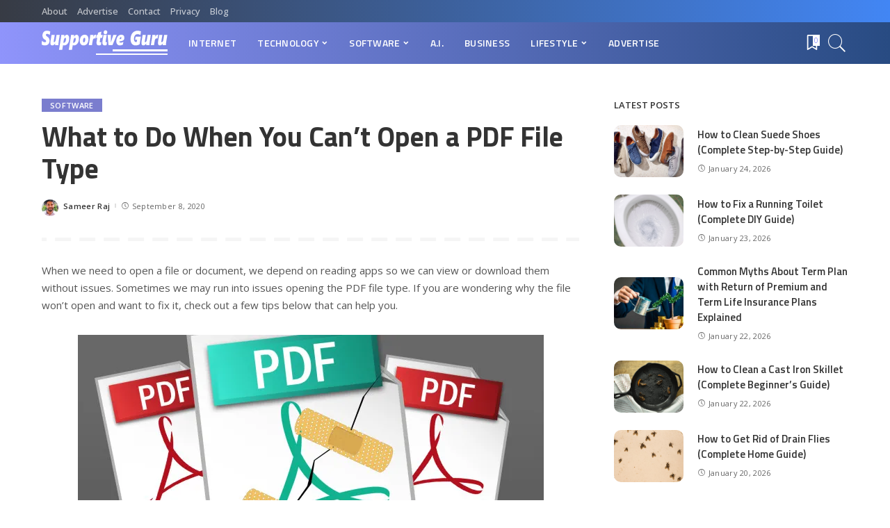

--- FILE ---
content_type: text/html; charset=UTF-8
request_url: https://sguru.org/cant-open-pdf-file-type-solutions/
body_size: 100217
content:
<!DOCTYPE html>
<html lang="en-US">
<head>
    <meta charset="UTF-8">
    <meta http-equiv="X-UA-Compatible" content="IE=edge">
    <meta name="viewport" content="width=device-width, initial-scale=1">
    <link rel="profile" href="https://gmpg.org/xfn/11">
	<meta name='robots' content='index, follow, max-image-preview:large, max-snippet:-1, max-video-preview:-1' />

	<!-- This site is optimized with the Yoast SEO plugin v23.8 - https://yoast.com/wordpress/plugins/seo/ -->
	<title>What to Do When You Can&#039;t Open a PDF File Type</title>
	<meta name="description" content="Do you have a PDF file type that won&#039;t open? This article will help you to troubleshoot the problem and open the file up." />
	<link rel="preconnect" href="https://fonts.gstatic.com" crossorigin><link rel="preload" as="style" onload="this.onload=null;this.rel='stylesheet'" href="https://fonts.googleapis.com/css?family=Open+Sans%3A300%2C400%2C500%2C600%2C700%2C800%2C300italic%2C400italic%2C500italic%2C600italic%2C700italic%2C800italic%7CTitillium+Web%3A700%2C600%7CMontserrat%3A500&amp;display=swap" crossorigin><noscript><link rel="stylesheet" href="https://fonts.googleapis.com/css?family=Open+Sans%3A300%2C400%2C500%2C600%2C700%2C800%2C300italic%2C400italic%2C500italic%2C600italic%2C700italic%2C800italic%7CTitillium+Web%3A700%2C600%7CMontserrat%3A500&amp;display=swap"></noscript><link rel="canonical" href="https://sguru.org/cant-open-pdf-file-type-solutions/" />
	<meta property="og:locale" content="en_US" />
	<meta property="og:type" content="article" />
	<meta property="og:title" content="What to Do When You Can&#039;t Open a PDF File Type" />
	<meta property="og:description" content="Do you have a PDF file type that won&#039;t open? This article will help you to troubleshoot the problem and open the file up." />
	<meta property="og:url" content="https://sguru.org/cant-open-pdf-file-type-solutions/" />
	<meta property="og:site_name" content="Supportive Guru" />
	<meta property="article:publisher" content="https://www.facebook.com/SupportiveGuru/" />
	<meta property="article:published_time" content="2020-09-08T09:39:06+00:00" />
	<meta property="article:modified_time" content="2020-09-22T09:49:11+00:00" />
	<meta property="og:image" content="https://i0.wp.com/sguru.org/wp-content/uploads/2018/10/repair-corrupt-pdf.jpg?fit=670%2C335&ssl=1" />
	<meta property="og:image:width" content="670" />
	<meta property="og:image:height" content="335" />
	<meta property="og:image:type" content="image/jpeg" />
	<meta name="author" content="Sameer Raj" />
	<meta name="twitter:card" content="summary_large_image" />
	<meta name="twitter:creator" content="@SupportiveGuru" />
	<meta name="twitter:site" content="@SupportiveGuru" />
	<meta name="twitter:label1" content="Written by" />
	<meta name="twitter:data1" content="Sameer Raj" />
	<meta name="twitter:label2" content="Est. reading time" />
	<meta name="twitter:data2" content="3 minutes" />
	<script type="application/ld+json" class="yoast-schema-graph">{"@context":"https://schema.org","@graph":[{"@type":"WebPage","@id":"https://sguru.org/cant-open-pdf-file-type-solutions/","url":"https://sguru.org/cant-open-pdf-file-type-solutions/","name":"What to Do When You Can't Open a PDF File Type","isPartOf":{"@id":"https://sguru.org/#website"},"primaryImageOfPage":{"@id":"https://sguru.org/cant-open-pdf-file-type-solutions/#primaryimage"},"image":{"@id":"https://sguru.org/cant-open-pdf-file-type-solutions/#primaryimage"},"thumbnailUrl":"https://i0.wp.com/sguru.org/wp-content/uploads/2018/10/repair-corrupt-pdf.jpg?fit=670%2C335&ssl=1","datePublished":"2020-09-08T09:39:06+00:00","dateModified":"2020-09-22T09:49:11+00:00","author":{"@id":"https://sguru.org/#/schema/person/501820ac8af1d356f63ad1c292c5abe1"},"description":"Do you have a PDF file type that won't open? This article will help you to troubleshoot the problem and open the file up.","breadcrumb":{"@id":"https://sguru.org/cant-open-pdf-file-type-solutions/#breadcrumb"},"inLanguage":"en-US","potentialAction":[{"@type":"ReadAction","target":["https://sguru.org/cant-open-pdf-file-type-solutions/"]}]},{"@type":"ImageObject","inLanguage":"en-US","@id":"https://sguru.org/cant-open-pdf-file-type-solutions/#primaryimage","url":"https://i0.wp.com/sguru.org/wp-content/uploads/2018/10/repair-corrupt-pdf.jpg?fit=670%2C335&ssl=1","contentUrl":"https://i0.wp.com/sguru.org/wp-content/uploads/2018/10/repair-corrupt-pdf.jpg?fit=670%2C335&ssl=1","width":670,"height":335},{"@type":"BreadcrumbList","@id":"https://sguru.org/cant-open-pdf-file-type-solutions/#breadcrumb","itemListElement":[{"@type":"ListItem","position":1,"name":"Home","item":"https://sguru.org/"},{"@type":"ListItem","position":2,"name":"Blog","item":"https://sguru.org/blog/"},{"@type":"ListItem","position":3,"name":"Software","item":"https://sguru.org/category/software/"},{"@type":"ListItem","position":4,"name":"What to Do When You Can&#8217;t Open a PDF File Type"}]},{"@type":"WebSite","@id":"https://sguru.org/#website","url":"https://sguru.org/","name":"Supportive Guru","description":"Guides For All Things Tech","potentialAction":[{"@type":"SearchAction","target":{"@type":"EntryPoint","urlTemplate":"https://sguru.org/?s={search_term_string}"},"query-input":{"@type":"PropertyValueSpecification","valueRequired":true,"valueName":"search_term_string"}}],"inLanguage":"en-US"},{"@type":"Person","@id":"https://sguru.org/#/schema/person/501820ac8af1d356f63ad1c292c5abe1","name":"Sameer Raj","image":{"@type":"ImageObject","inLanguage":"en-US","@id":"https://sguru.org/#/schema/person/image/","url":"https://secure.gravatar.com/avatar/82e2cd13489888373426a342d4b18b60?s=96&d=wavatar&r=g","contentUrl":"https://secure.gravatar.com/avatar/82e2cd13489888373426a342d4b18b60?s=96&d=wavatar&r=g","caption":"Sameer Raj"},"description":"Sameer Raj has a keen interest in technology. He spent most of his time socializing with gadgets &amp; tools than human beings. With each of his articles, Sameer shares such unique tricks that you might never knew.","url":"https://sguru.org/author/sameer/"}]}</script>
	<!-- / Yoast SEO plugin. -->


<link rel='dns-prefetch' href='//www.googletagmanager.com' />
<link rel='dns-prefetch' href='//stats.wp.com' />
<link rel='dns-prefetch' href='//fonts.googleapis.com' />
<link rel='dns-prefetch' href='//i0.wp.com' />
<link rel='dns-prefetch' href='//c0.wp.com' />
<link rel="alternate" type="application/rss+xml" title="Supportive Guru &raquo; Feed" href="https://sguru.org/feed/" />
<link rel="alternate" type="application/rss+xml" title="Supportive Guru &raquo; Comments Feed" href="https://sguru.org/comments/feed/" />
<meta name="description" content="Do you have a PDF file type that won't open? This article will help you to troubleshoot the problem and open the file up."><script type="application/ld+json">{"@context":"https://schema.org","@type":"Organization","legalName":"Supportive Guru","url":"https://sguru.org/","logo":"https://sguru.org/wp-content/uploads/2021/06/sguru-logo-half.png"}</script>
<script>
window._wpemojiSettings = {"baseUrl":"https:\/\/s.w.org\/images\/core\/emoji\/15.0.3\/72x72\/","ext":".png","svgUrl":"https:\/\/s.w.org\/images\/core\/emoji\/15.0.3\/svg\/","svgExt":".svg","source":{"concatemoji":"https:\/\/sguru.org\/wp-includes\/js\/wp-emoji-release.min.js"}};
/*! This file is auto-generated */
!function(i,n){var o,s,e;function c(e){try{var t={supportTests:e,timestamp:(new Date).valueOf()};sessionStorage.setItem(o,JSON.stringify(t))}catch(e){}}function p(e,t,n){e.clearRect(0,0,e.canvas.width,e.canvas.height),e.fillText(t,0,0);var t=new Uint32Array(e.getImageData(0,0,e.canvas.width,e.canvas.height).data),r=(e.clearRect(0,0,e.canvas.width,e.canvas.height),e.fillText(n,0,0),new Uint32Array(e.getImageData(0,0,e.canvas.width,e.canvas.height).data));return t.every(function(e,t){return e===r[t]})}function u(e,t,n){switch(t){case"flag":return n(e,"\ud83c\udff3\ufe0f\u200d\u26a7\ufe0f","\ud83c\udff3\ufe0f\u200b\u26a7\ufe0f")?!1:!n(e,"\ud83c\uddfa\ud83c\uddf3","\ud83c\uddfa\u200b\ud83c\uddf3")&&!n(e,"\ud83c\udff4\udb40\udc67\udb40\udc62\udb40\udc65\udb40\udc6e\udb40\udc67\udb40\udc7f","\ud83c\udff4\u200b\udb40\udc67\u200b\udb40\udc62\u200b\udb40\udc65\u200b\udb40\udc6e\u200b\udb40\udc67\u200b\udb40\udc7f");case"emoji":return!n(e,"\ud83d\udc26\u200d\u2b1b","\ud83d\udc26\u200b\u2b1b")}return!1}function f(e,t,n){var r="undefined"!=typeof WorkerGlobalScope&&self instanceof WorkerGlobalScope?new OffscreenCanvas(300,150):i.createElement("canvas"),a=r.getContext("2d",{willReadFrequently:!0}),o=(a.textBaseline="top",a.font="600 32px Arial",{});return e.forEach(function(e){o[e]=t(a,e,n)}),o}function t(e){var t=i.createElement("script");t.src=e,t.defer=!0,i.head.appendChild(t)}"undefined"!=typeof Promise&&(o="wpEmojiSettingsSupports",s=["flag","emoji"],n.supports={everything:!0,everythingExceptFlag:!0},e=new Promise(function(e){i.addEventListener("DOMContentLoaded",e,{once:!0})}),new Promise(function(t){var n=function(){try{var e=JSON.parse(sessionStorage.getItem(o));if("object"==typeof e&&"number"==typeof e.timestamp&&(new Date).valueOf()<e.timestamp+604800&&"object"==typeof e.supportTests)return e.supportTests}catch(e){}return null}();if(!n){if("undefined"!=typeof Worker&&"undefined"!=typeof OffscreenCanvas&&"undefined"!=typeof URL&&URL.createObjectURL&&"undefined"!=typeof Blob)try{var e="postMessage("+f.toString()+"("+[JSON.stringify(s),u.toString(),p.toString()].join(",")+"));",r=new Blob([e],{type:"text/javascript"}),a=new Worker(URL.createObjectURL(r),{name:"wpTestEmojiSupports"});return void(a.onmessage=function(e){c(n=e.data),a.terminate(),t(n)})}catch(e){}c(n=f(s,u,p))}t(n)}).then(function(e){for(var t in e)n.supports[t]=e[t],n.supports.everything=n.supports.everything&&n.supports[t],"flag"!==t&&(n.supports.everythingExceptFlag=n.supports.everythingExceptFlag&&n.supports[t]);n.supports.everythingExceptFlag=n.supports.everythingExceptFlag&&!n.supports.flag,n.DOMReady=!1,n.readyCallback=function(){n.DOMReady=!0}}).then(function(){return e}).then(function(){var e;n.supports.everything||(n.readyCallback(),(e=n.source||{}).concatemoji?t(e.concatemoji):e.wpemoji&&e.twemoji&&(t(e.twemoji),t(e.wpemoji)))}))}((window,document),window._wpemojiSettings);
</script>
<style id='wp-emoji-styles-inline-css'>

	img.wp-smiley, img.emoji {
		display: inline !important;
		border: none !important;
		box-shadow: none !important;
		height: 1em !important;
		width: 1em !important;
		margin: 0 0.07em !important;
		vertical-align: -0.1em !important;
		background: none !important;
		padding: 0 !important;
	}
</style>
<link rel='stylesheet' id='mediaelement-css' href='https://c0.wp.com/c/6.6.4/wp-includes/js/mediaelement/mediaelementplayer-legacy.min.css' media='all' />
<link rel='stylesheet' id='wp-mediaelement-css' href='https://c0.wp.com/c/6.6.4/wp-includes/js/mediaelement/wp-mediaelement.min.css' media='all' />
<style id='jetpack-sharing-buttons-style-inline-css'>
.jetpack-sharing-buttons__services-list{display:flex;flex-direction:row;flex-wrap:wrap;gap:0;list-style-type:none;margin:5px;padding:0}.jetpack-sharing-buttons__services-list.has-small-icon-size{font-size:12px}.jetpack-sharing-buttons__services-list.has-normal-icon-size{font-size:16px}.jetpack-sharing-buttons__services-list.has-large-icon-size{font-size:24px}.jetpack-sharing-buttons__services-list.has-huge-icon-size{font-size:36px}@media print{.jetpack-sharing-buttons__services-list{display:none!important}}.editor-styles-wrapper .wp-block-jetpack-sharing-buttons{gap:0;padding-inline-start:0}ul.jetpack-sharing-buttons__services-list.has-background{padding:1.25em 2.375em}
</style>
<style id='classic-theme-styles-inline-css'>
/*! This file is auto-generated */
.wp-block-button__link{color:#fff;background-color:#32373c;border-radius:9999px;box-shadow:none;text-decoration:none;padding:calc(.667em + 2px) calc(1.333em + 2px);font-size:1.125em}.wp-block-file__button{background:#32373c;color:#fff;text-decoration:none}
</style>
<style id='global-styles-inline-css'>
:root{--wp--preset--aspect-ratio--square: 1;--wp--preset--aspect-ratio--4-3: 4/3;--wp--preset--aspect-ratio--3-4: 3/4;--wp--preset--aspect-ratio--3-2: 3/2;--wp--preset--aspect-ratio--2-3: 2/3;--wp--preset--aspect-ratio--16-9: 16/9;--wp--preset--aspect-ratio--9-16: 9/16;--wp--preset--color--black: #000000;--wp--preset--color--cyan-bluish-gray: #abb8c3;--wp--preset--color--white: #ffffff;--wp--preset--color--pale-pink: #f78da7;--wp--preset--color--vivid-red: #cf2e2e;--wp--preset--color--luminous-vivid-orange: #ff6900;--wp--preset--color--luminous-vivid-amber: #fcb900;--wp--preset--color--light-green-cyan: #7bdcb5;--wp--preset--color--vivid-green-cyan: #00d084;--wp--preset--color--pale-cyan-blue: #8ed1fc;--wp--preset--color--vivid-cyan-blue: #0693e3;--wp--preset--color--vivid-purple: #9b51e0;--wp--preset--gradient--vivid-cyan-blue-to-vivid-purple: linear-gradient(135deg,rgba(6,147,227,1) 0%,rgb(155,81,224) 100%);--wp--preset--gradient--light-green-cyan-to-vivid-green-cyan: linear-gradient(135deg,rgb(122,220,180) 0%,rgb(0,208,130) 100%);--wp--preset--gradient--luminous-vivid-amber-to-luminous-vivid-orange: linear-gradient(135deg,rgba(252,185,0,1) 0%,rgba(255,105,0,1) 100%);--wp--preset--gradient--luminous-vivid-orange-to-vivid-red: linear-gradient(135deg,rgba(255,105,0,1) 0%,rgb(207,46,46) 100%);--wp--preset--gradient--very-light-gray-to-cyan-bluish-gray: linear-gradient(135deg,rgb(238,238,238) 0%,rgb(169,184,195) 100%);--wp--preset--gradient--cool-to-warm-spectrum: linear-gradient(135deg,rgb(74,234,220) 0%,rgb(151,120,209) 20%,rgb(207,42,186) 40%,rgb(238,44,130) 60%,rgb(251,105,98) 80%,rgb(254,248,76) 100%);--wp--preset--gradient--blush-light-purple: linear-gradient(135deg,rgb(255,206,236) 0%,rgb(152,150,240) 100%);--wp--preset--gradient--blush-bordeaux: linear-gradient(135deg,rgb(254,205,165) 0%,rgb(254,45,45) 50%,rgb(107,0,62) 100%);--wp--preset--gradient--luminous-dusk: linear-gradient(135deg,rgb(255,203,112) 0%,rgb(199,81,192) 50%,rgb(65,88,208) 100%);--wp--preset--gradient--pale-ocean: linear-gradient(135deg,rgb(255,245,203) 0%,rgb(182,227,212) 50%,rgb(51,167,181) 100%);--wp--preset--gradient--electric-grass: linear-gradient(135deg,rgb(202,248,128) 0%,rgb(113,206,126) 100%);--wp--preset--gradient--midnight: linear-gradient(135deg,rgb(2,3,129) 0%,rgb(40,116,252) 100%);--wp--preset--font-size--small: 13px;--wp--preset--font-size--medium: 20px;--wp--preset--font-size--large: 36px;--wp--preset--font-size--x-large: 42px;--wp--preset--spacing--20: 0.44rem;--wp--preset--spacing--30: 0.67rem;--wp--preset--spacing--40: 1rem;--wp--preset--spacing--50: 1.5rem;--wp--preset--spacing--60: 2.25rem;--wp--preset--spacing--70: 3.38rem;--wp--preset--spacing--80: 5.06rem;--wp--preset--shadow--natural: 6px 6px 9px rgba(0, 0, 0, 0.2);--wp--preset--shadow--deep: 12px 12px 50px rgba(0, 0, 0, 0.4);--wp--preset--shadow--sharp: 6px 6px 0px rgba(0, 0, 0, 0.2);--wp--preset--shadow--outlined: 6px 6px 0px -3px rgba(255, 255, 255, 1), 6px 6px rgba(0, 0, 0, 1);--wp--preset--shadow--crisp: 6px 6px 0px rgba(0, 0, 0, 1);}:where(.is-layout-flex){gap: 0.5em;}:where(.is-layout-grid){gap: 0.5em;}body .is-layout-flex{display: flex;}.is-layout-flex{flex-wrap: wrap;align-items: center;}.is-layout-flex > :is(*, div){margin: 0;}body .is-layout-grid{display: grid;}.is-layout-grid > :is(*, div){margin: 0;}:where(.wp-block-columns.is-layout-flex){gap: 2em;}:where(.wp-block-columns.is-layout-grid){gap: 2em;}:where(.wp-block-post-template.is-layout-flex){gap: 1.25em;}:where(.wp-block-post-template.is-layout-grid){gap: 1.25em;}.has-black-color{color: var(--wp--preset--color--black) !important;}.has-cyan-bluish-gray-color{color: var(--wp--preset--color--cyan-bluish-gray) !important;}.has-white-color{color: var(--wp--preset--color--white) !important;}.has-pale-pink-color{color: var(--wp--preset--color--pale-pink) !important;}.has-vivid-red-color{color: var(--wp--preset--color--vivid-red) !important;}.has-luminous-vivid-orange-color{color: var(--wp--preset--color--luminous-vivid-orange) !important;}.has-luminous-vivid-amber-color{color: var(--wp--preset--color--luminous-vivid-amber) !important;}.has-light-green-cyan-color{color: var(--wp--preset--color--light-green-cyan) !important;}.has-vivid-green-cyan-color{color: var(--wp--preset--color--vivid-green-cyan) !important;}.has-pale-cyan-blue-color{color: var(--wp--preset--color--pale-cyan-blue) !important;}.has-vivid-cyan-blue-color{color: var(--wp--preset--color--vivid-cyan-blue) !important;}.has-vivid-purple-color{color: var(--wp--preset--color--vivid-purple) !important;}.has-black-background-color{background-color: var(--wp--preset--color--black) !important;}.has-cyan-bluish-gray-background-color{background-color: var(--wp--preset--color--cyan-bluish-gray) !important;}.has-white-background-color{background-color: var(--wp--preset--color--white) !important;}.has-pale-pink-background-color{background-color: var(--wp--preset--color--pale-pink) !important;}.has-vivid-red-background-color{background-color: var(--wp--preset--color--vivid-red) !important;}.has-luminous-vivid-orange-background-color{background-color: var(--wp--preset--color--luminous-vivid-orange) !important;}.has-luminous-vivid-amber-background-color{background-color: var(--wp--preset--color--luminous-vivid-amber) !important;}.has-light-green-cyan-background-color{background-color: var(--wp--preset--color--light-green-cyan) !important;}.has-vivid-green-cyan-background-color{background-color: var(--wp--preset--color--vivid-green-cyan) !important;}.has-pale-cyan-blue-background-color{background-color: var(--wp--preset--color--pale-cyan-blue) !important;}.has-vivid-cyan-blue-background-color{background-color: var(--wp--preset--color--vivid-cyan-blue) !important;}.has-vivid-purple-background-color{background-color: var(--wp--preset--color--vivid-purple) !important;}.has-black-border-color{border-color: var(--wp--preset--color--black) !important;}.has-cyan-bluish-gray-border-color{border-color: var(--wp--preset--color--cyan-bluish-gray) !important;}.has-white-border-color{border-color: var(--wp--preset--color--white) !important;}.has-pale-pink-border-color{border-color: var(--wp--preset--color--pale-pink) !important;}.has-vivid-red-border-color{border-color: var(--wp--preset--color--vivid-red) !important;}.has-luminous-vivid-orange-border-color{border-color: var(--wp--preset--color--luminous-vivid-orange) !important;}.has-luminous-vivid-amber-border-color{border-color: var(--wp--preset--color--luminous-vivid-amber) !important;}.has-light-green-cyan-border-color{border-color: var(--wp--preset--color--light-green-cyan) !important;}.has-vivid-green-cyan-border-color{border-color: var(--wp--preset--color--vivid-green-cyan) !important;}.has-pale-cyan-blue-border-color{border-color: var(--wp--preset--color--pale-cyan-blue) !important;}.has-vivid-cyan-blue-border-color{border-color: var(--wp--preset--color--vivid-cyan-blue) !important;}.has-vivid-purple-border-color{border-color: var(--wp--preset--color--vivid-purple) !important;}.has-vivid-cyan-blue-to-vivid-purple-gradient-background{background: var(--wp--preset--gradient--vivid-cyan-blue-to-vivid-purple) !important;}.has-light-green-cyan-to-vivid-green-cyan-gradient-background{background: var(--wp--preset--gradient--light-green-cyan-to-vivid-green-cyan) !important;}.has-luminous-vivid-amber-to-luminous-vivid-orange-gradient-background{background: var(--wp--preset--gradient--luminous-vivid-amber-to-luminous-vivid-orange) !important;}.has-luminous-vivid-orange-to-vivid-red-gradient-background{background: var(--wp--preset--gradient--luminous-vivid-orange-to-vivid-red) !important;}.has-very-light-gray-to-cyan-bluish-gray-gradient-background{background: var(--wp--preset--gradient--very-light-gray-to-cyan-bluish-gray) !important;}.has-cool-to-warm-spectrum-gradient-background{background: var(--wp--preset--gradient--cool-to-warm-spectrum) !important;}.has-blush-light-purple-gradient-background{background: var(--wp--preset--gradient--blush-light-purple) !important;}.has-blush-bordeaux-gradient-background{background: var(--wp--preset--gradient--blush-bordeaux) !important;}.has-luminous-dusk-gradient-background{background: var(--wp--preset--gradient--luminous-dusk) !important;}.has-pale-ocean-gradient-background{background: var(--wp--preset--gradient--pale-ocean) !important;}.has-electric-grass-gradient-background{background: var(--wp--preset--gradient--electric-grass) !important;}.has-midnight-gradient-background{background: var(--wp--preset--gradient--midnight) !important;}.has-small-font-size{font-size: var(--wp--preset--font-size--small) !important;}.has-medium-font-size{font-size: var(--wp--preset--font-size--medium) !important;}.has-large-font-size{font-size: var(--wp--preset--font-size--large) !important;}.has-x-large-font-size{font-size: var(--wp--preset--font-size--x-large) !important;}
:where(.wp-block-post-template.is-layout-flex){gap: 1.25em;}:where(.wp-block-post-template.is-layout-grid){gap: 1.25em;}
:where(.wp-block-columns.is-layout-flex){gap: 2em;}:where(.wp-block-columns.is-layout-grid){gap: 2em;}
:root :where(.wp-block-pullquote){font-size: 1.5em;line-height: 1.6;}
</style>
<link rel='stylesheet' id='myStyleSheets-css' href='https://sguru.org/wp-content/plugins/author-hreview/style/style.css' media='all' />
<link rel='stylesheet' id='contact-form-7-css' href='https://sguru.org/wp-content/plugins/contact-form-7/includes/css/styles.css' media='all' />
<style id='contact-form-7-inline-css'>
.wpcf7 .wpcf7-recaptcha iframe {margin-bottom: 0;}.wpcf7 .wpcf7-recaptcha[data-align="center"] > div {margin: 0 auto;}.wpcf7 .wpcf7-recaptcha[data-align="right"] > div {margin: 0 0 0 auto;}
</style>
<link rel='stylesheet' id='pixwell-main-css' href='https://sguru.org/wp-content/themes/pixwell/assets/css/main.css' media='all' />
<style id='pixwell-main-inline-css'>
html {font-family:Open Sans;font-weight:400;font-size:15px;color:#555555;}h1, .h1 {font-family:Titillium Web;font-weight:700;text-transform:none;color:#333333;}h2, .h2 {font-family:Titillium Web;font-weight:600;color:#333333;}h3, .h3 {font-family:Titillium Web;font-weight:600;color:#333333;}h4, .h4 {font-family:Titillium Web;font-weight:600;color:#333333;}h5, .h5 {font-family:Titillium Web;font-weight:600;color:#333333;}h6, .h6 {font-family:Titillium Web;font-weight:600;color:#333333;}.single-tagline h6 {}.p-wrap .entry-summary, .twitter-content.entry-summary, .author-description, .rssSummary, .rb-sdesc {font-family:Open Sans;font-weight:400;}.p-cat-info {font-family:Open Sans;font-weight:600;text-transform:uppercase;font-size:11px;}.p-meta-info, .wp-block-latest-posts__post-date {font-family:Open Sans;font-weight:400;font-size:11px;}.meta-info-author.meta-info-el {font-family:Open Sans;font-weight:600;font-size:11px;}.breadcrumb {font-family:Open Sans;font-weight:600;font-size:12px;}.footer-menu-inner {font-family:Titillium Web;font-weight:600;font-size:14px;letter-spacing:0px;}.topbar-wrap {font-family:Open Sans;color:#ffffff;}.topbar-menu-wrap {}.main-menu > li > a, .off-canvas-menu > li > a {font-family:Titillium Web;font-weight:600;font-size:14px;}.main-menu .sub-menu:not(.sub-mega), .off-canvas-menu .sub-menu {}.is-logo-text .logo-title {}.block-title, .block-header .block-title {font-family:Open Sans;font-weight:600;font-size:14px;}.ajax-quick-filter, .block-view-more {font-family:Open Sans;font-weight:600;font-size:11px;}.widget-title, .widget .widget-title {font-family:Open Sans;font-weight:600;text-transform:uppercase;font-size:13px;}body .widget.widget_nav_menu .menu-item {}body.boxed {background-color : #fafafa;background-repeat : no-repeat;background-size : cover;background-attachment : fixed;background-position : center center;}.header-6 .banner-wrap {}.footer-wrap:before {background-color : #10181e;; content: ""; position: absolute; left: 0; top: 0; width: 100%; height: 100%;}.header-9 .banner-wrap { }.topline-wrap {height: 2px}.topbar-wrap {background-color: #373b44;}.topbar-wrap { background-image: linear-gradient(90deg, #373b44, #4286f4); }.topbar-menu .sub-menu {background-color: #373b44;background-image: linear-gradient(145deg, #373b44, #4286f4);}.navbar-wrap:not(.transparent-navbar-wrap), #mobile-sticky-nav, #amp-navbar {background-color: #8f94fb;background-image: linear-gradient(90deg, #8f94fb, #284b82);}[data-theme="dark"] .navbar-wrap:not(.transparent-navbar-wrap) {background-color: unset; background-image: unset;}.navbar-border-holder { border: none }.navbar-wrap:not(.transparent-navbar-wrap), #mobile-sticky-nav, #amp-navbar {color: #ffffff;}.fw-mega-cat.is-dark-text { color: #555555; }.header-wrap .navbar-wrap:not(.transparent-navbar-wrap) .cart-counter, .header-wrap:not(.header-float) .navbar-wrap .rb-counter,.header-wrap:not(.header-float) .is-light-text .rb-counter, .header-float .section-sticky .rb-counter {background-color: #ffffff;}.header-5 .btn-toggle-wrap, .header-5 .section-sticky .logo-wrap,.header-5 .main-menu > li > a, .header-5 .navbar-right {color: #ffffff;}.navbar-wrap .navbar-social a:hover {color: #ffffff;opacity: .7; }.header-wrap .navbar-wrap:not(.transparent-navbar-wrap) .rb-counter,.header-wrap:not(.header-float) .navbar-wrap .rb-counter, .header-wrap:not(.header-float) .is-light-text .rb-counter { color: #8f94fb; }.main-menu .sub-menu {background-color: #284b82;background-image: linear-gradient(90deg, #284b82, #966dff);}.main-menu .sub-menu:not(.mega-category) { color: #ffffff;}.main-menu > li.menu-item-has-children > .sub-menu:before {display: none;}.navbar-wrap:not(.transparent-navbar-wrap), #mobile-sticky-nav, #amp-navbar { box-shadow: none !important; }[data-theme="dark"] .main-menu .sub-menu {}[data-theme="dark"] .main-menu > li.menu-item-has-children > .sub-menu:before {}.mobile-nav-inner {}.off-canvas-header { background-image: url("https://export.themeruby.com/tf01/tech/wp-content/uploads/sites/3/2019/08/ls-bg.jpg")}.off-canvas-wrap, .amp-canvas-wrap { background-color: #031328 !important; }.navbar-border-holder {border-width: 2px; }:root {--g-color: #7a7dce}.review-info, .p-review-info{ background-color: #ffac63}.review-el .review-stars, .average-stars i{ color: #ffac63}.rb-gallery-popup.mfp-bg.mfp-ready.rb-popup-effect{ background-color: #10181e}.category .category-header .header-holder{ background-color: #10181e}.instagram-box.box-intro { background-color: #555555; }.tipsy, .additional-meta, .sponsor-label, .sponsor-link, .entry-footer .tag-label,.box-nav .nav-label, .left-article-label, .share-label, .rss-date,.wp-block-latest-posts__post-date, .wp-block-latest-comments__comment-date,.image-caption, .wp-caption-text, .gallery-caption, .entry-content .wp-block-audio figcaption,.entry-content .wp-block-video figcaption, .entry-content .wp-block-image figcaption,.entry-content .wp-block-gallery .blocks-gallery-image figcaption,.entry-content .wp-block-gallery .blocks-gallery-item figcaption,.subscribe-content .desc, .follower-el .right-el, .author-job, .comment-metadata{ font-family: Open Sans; }.tipsy, .additional-meta, .sponsor-label, .entry-footer .tag-label,.box-nav .nav-label, .left-article-label, .share-label, .rss-date,.wp-block-latest-posts__post-date, .wp-block-latest-comments__comment-date,.image-caption, .wp-caption-text, .gallery-caption, .entry-content .wp-block-audio figcaption,.entry-content .wp-block-video figcaption, .entry-content .wp-block-image figcaption,.entry-content .wp-block-gallery .blocks-gallery-image figcaption,.entry-content .wp-block-gallery .blocks-gallery-item figcaption,.subscribe-content .desc, .follower-el .right-el, .author-job, .comment-metadata{ font-weight: 400; }.tipsy, .additional-meta, .sponsor-label, .sponsor-link, .entry-footer .tag-label,.box-nav .nav-label, .left-article-label, .share-label, .rss-date,.wp-block-latest-posts__post-date, .wp-block-latest-comments__comment-date,.subscribe-content .desc, .author-job{ font-size: 11px; }.image-caption, .wp-caption-text, .gallery-caption, .entry-content .wp-block-audio figcaption,.entry-content .wp-block-video figcaption, .entry-content .wp-block-image figcaption,.entry-content .wp-block-gallery .blocks-gallery-image figcaption,.entry-content .wp-block-gallery .blocks-gallery-item figcaption,.comment-metadata, .follower-el .right-el{ font-size: 12px; }.sponsor-link{ font-family: Open Sans; }.sponsor-link{ font-weight: 600; }.entry-footer a, .tagcloud a, .entry-footer .source, .entry-footer .via-el{ font-family: Open Sans; }.entry-footer a, .tagcloud a, .entry-footer .source, .entry-footer .via-el{ font-weight: 600; }.entry-footer a, .tagcloud a, .entry-footer .source, .entry-footer .via-el{ font-size: 11px !important; }.entry-footer a, .tagcloud a, .entry-footer .source, .entry-footer .via-el{ text-transform: uppercase; }.p-link, .rb-cookie .cookie-accept, a.comment-reply-link, .comment-list .comment-reply-title small a,.banner-btn a, .headerstrip-btn a, input[type="submit"], button, .pagination-wrap, .cta-btn, .rb-btn{ font-family: Open Sans; }.p-link, .rb-cookie .cookie-accept, a.comment-reply-link, .comment-list .comment-reply-title small a,.banner-btn a, .headerstrip-btn a, input[type="submit"], button, .pagination-wrap, .cta-btn, .rb-btn{ font-weight: 600; }.p-link, .rb-cookie .cookie-accept, a.comment-reply-link, .comment-list .comment-reply-title small a,.banner-btn a, .headerstrip-btn a, input[type="submit"], button, .pagination-wrap, .rb-btn{ font-size: 11px; }select, textarea, input[type="text"], input[type="tel"], input[type="email"], input[type="url"],input[type="search"], input[type="number"]{ font-family: Open Sans; }select, textarea, input[type="text"], input[type="tel"], input[type="email"], input[type="url"],input[type="search"], input[type="number"]{ font-weight: 400; }.widget_recent_comments .recentcomments > a:last-child,.wp-block-latest-comments__comment-link, .wp-block-latest-posts__list a,.widget_recent_entries li, .wp-block-quote *:not(cite), blockquote *:not(cite), .widget_rss li,.wp-block-latest-posts li, .wp-block-latest-comments__comment-link{ font-family: Titillium Web; }.widget_recent_comments .recentcomments > a:last-child,.wp-block-latest-comments__comment-link, .wp-block-latest-posts__list a,.widget_recent_entries li, .wp-block-quote *:not(cite), blockquote *:not(cite), .widget_rss li,.wp-block-latest-posts li, .wp-block-latest-comments__comment-link{ font-weight: 700; }@media only screen and (max-width: 767px) {.entry-content { font-size: .90rem; }.p-wrap .entry-summary, .twitter-content.entry-summary, .element-desc, .subscribe-description, .rb-sdecs,.copyright-inner > *, .summary-content, .pros-cons-wrap ul li,.gallery-popup-content .image-popup-description > *{ font-size: .76rem; }}@media only screen and (max-width: 991px) {.block-header-2 .block-title, .block-header-5 .block-title { font-size: 11px; }}@media only screen and (max-width: 767px) {.block-header-2 .block-title, .block-header-5 .block-title { font-size: 10px; }}h1, .h1, h1.single-title {font-size: 40px; }h2, .h2 {font-size: 26px; }h3, .h3 {font-size: 20px; }h4, .h4 {font-size: 17px; }h5, .h5 {font-size: 16px; }h6, .h6 {font-size: 15px; }@media only screen and (max-width: 1024px) {}@media only screen and (max-width: 991px) {}@media only screen and (max-width: 767px) {h1, .h1, h1.single-title {font-size: 20px; }h2, .h2 {font-size: 18px; }h3, .h3 {font-size: 16px; }h4, .h4 {font-size: 16px; }h5, .h5 {font-size: 15px; }h6, .h6 {font-size: 14px; }.block-title, .block-header .block-title {font-size: 12px !important; }.widget-title {font-size: 10px !important; }}
</style>
<link rel='stylesheet' id='tablepress-default-css' href='https://sguru.org/wp-content/plugins/tablepress/css/build/default.css' media='all' />

<script src="https://c0.wp.com/c/6.6.4/wp-includes/js/jquery/jquery.min.js" id="jquery-core-js"></script>
<script src="https://c0.wp.com/c/6.6.4/wp-includes/js/jquery/jquery-migrate.min.js" id="jquery-migrate-js"></script>
<!--[if lt IE 9]>
<script src="https://sguru.org/wp-content/themes/pixwell/assets/js/html5shiv.min.js" id="html5-js"></script>
<![endif]-->

<!-- Google tag (gtag.js) snippet added by Site Kit -->

<!-- Google Analytics snippet added by Site Kit -->
<script src="https://www.googletagmanager.com/gtag/js?id=GT-5MGKZSR" id="google_gtagjs-js" async></script>
<script id="google_gtagjs-js-after">
window.dataLayer = window.dataLayer || [];function gtag(){dataLayer.push(arguments);}
gtag("set","linker",{"domains":["sguru.org"]});
gtag("js", new Date());
gtag("set", "developer_id.dZTNiMT", true);
gtag("config", "GT-5MGKZSR");
</script>

<!-- End Google tag (gtag.js) snippet added by Site Kit -->
<link rel="preload" href="https://sguru.org/wp-content/themes/pixwell/assets/fonts/ruby-icon.ttf" as="font" type="font/ttf" crossorigin="anonymous"> <link rel="https://api.w.org/" href="https://sguru.org/wp-json/" /><link rel="alternate" title="JSON" type="application/json" href="https://sguru.org/wp-json/wp/v2/posts/31028" /><link rel="EditURI" type="application/rsd+xml" title="RSD" href="https://sguru.org/xmlrpc.php?rsd" />
<meta name="generator" content="WordPress 6.6.4" />
<link rel='shortlink' href='https://sguru.org/?p=31028' />
<link rel="alternate" title="oEmbed (JSON)" type="application/json+oembed" href="https://sguru.org/wp-json/oembed/1.0/embed?url=https%3A%2F%2Fsguru.org%2Fcant-open-pdf-file-type-solutions%2F" />
<link rel="alternate" title="oEmbed (XML)" type="text/xml+oembed" href="https://sguru.org/wp-json/oembed/1.0/embed?url=https%3A%2F%2Fsguru.org%2Fcant-open-pdf-file-type-solutions%2F&#038;format=xml" />
<meta name="generator" content="Site Kit by Google 1.139.0" /><script type="application/ld+json">{"@context":"https://schema.org","@type":"WebSite","@id":"https://sguru.org/#website","url":"https://sguru.org/","name":"Supportive Guru","potentialAction":{"@type":"SearchAction","target":"https://sguru.org/?s={search_term_string}","query-input":"required name=search_term_string"}}</script>
	<style>img#wpstats{display:none}</style>
		<noscript><style>.lazyload[data-src]{display:none !important;}</style></noscript><style>.lazyload{background-image:none !important;}.lazyload:before{background-image:none !important;}</style>
<!-- Jetpack Open Graph Tags -->
<meta property="og:type" content="article" />
<meta property="og:title" content="What to Do When You Can&#8217;t Open a PDF File Type" />
<meta property="og:url" content="https://sguru.org/cant-open-pdf-file-type-solutions/" />
<meta property="og:description" content="Do you have a PDF file type that won&#8217;t open? This article will help you to troubleshoot the problem and open the file up." />
<meta property="article:published_time" content="2020-09-08T09:39:06+00:00" />
<meta property="article:modified_time" content="2020-09-22T09:49:11+00:00" />
<meta property="og:site_name" content="Supportive Guru" />
<meta property="og:image" content="https://i0.wp.com/sguru.org/wp-content/uploads/2018/10/repair-corrupt-pdf.jpg?fit=670%2C335&#038;ssl=1" />
<meta property="og:image:width" content="670" />
<meta property="og:image:height" content="335" />
<meta property="og:image:alt" content="" />
<meta property="og:locale" content="en_US" />
<meta name="twitter:text:title" content="What to Do When You Can&#8217;t Open a PDF File Type" />
<meta name="twitter:image" content="https://i0.wp.com/sguru.org/wp-content/uploads/2018/10/repair-corrupt-pdf.jpg?fit=670%2C335&#038;ssl=1&#038;w=640" />
<meta name="twitter:card" content="summary_large_image" />

<!-- End Jetpack Open Graph Tags -->
</head>
<body class="post-template-default single single-post postid-31028 single-format-standard wp-embed-responsive is-single-5 sticky-nav smart-sticky is-tooltips is-backtop block-header-4 w-header-1 cat-icon-radius ele-round feat-round is-parallax-feat is-fmask mh-p-link mh-p-excerpt" data-theme="default">
<div id="site" class="site">
	        <aside id="off-canvas-section" class="off-canvas-wrap dark-style is-hidden">
            <div class="close-panel-wrap tooltips-n">
                <a href="#" id="off-canvas-close-btn" aria-label="Close Panel"><i class="btn-close"></i></a>
            </div>
            <div class="off-canvas-holder">
                                    <div class="off-canvas-header is-light-text">
                        <div class="header-inner">
                                                            <a href="https://sguru.org/" class="off-canvas-logo">
                                    <img src="[data-uri]" alt="Supportive Guru" height="44" width="181" loading="lazy" decoding="async" data-src="https://sguru.org/wp-content/uploads/2021/06/sguru-logo-half.png" class="lazyload" data-eio-rwidth="181" data-eio-rheight="44"><noscript><img src="https://sguru.org/wp-content/uploads/2021/06/sguru-logo-half.png" alt="Supportive Guru" height="44" width="181" loading="lazy" decoding="async" data-eio="l"></noscript>
                                </a>
                                                        <aside class="inner-bottom">
                                                                    <div class="off-canvas-social">
                                        <a class="social-link-facebook" title="Facebook" aria-label="Facebook" href="#" target="_blank" rel="noopener nofollow"><i class="rbi rbi-facebook" aria-hidden="true"></i></a><a class="social-link-twitter" title="Twitter" aria-label="Twitter" href="#" target="_blank" rel="noopener nofollow"><i class="rbi rbi-twitter" aria-hidden="true"></i></a><a class="social-link-pinterest" title="Pinterest" aria-label="Pinterest" href="#" target="_blank" rel="noopener nofollow"><i class="rbi rbi-pinterest-i" aria-hidden="true"></i></a><a class="social-link-instagram" title="Instagram" aria-label="Instagram" href="#" target="_blank" rel="noopener nofollow"><i class="rbi rbi-instagram" aria-hidden="true"></i></a><a class="social-link-linkedin" title="LinkedIn" aria-label="LinkedIn" href="#" target="_blank" rel="noopener nofollow"><i class="rbi rbi-linkedin" aria-hidden="true"></i></a>                                    </div>
                                                                    <div class="inner-bottom-right">
                                        <aside class="bookmark-section">
	<a class="bookmark-link" href="#" title="Bookmarks" aria-label="Bookmarks">
		<span class="bookmark-icon"><i><svg class="svg-icon" aria-hidden="true" role="img" focusable="false" xmlns="http://www.w3.org/2000/svg" viewBox="0 0 512 512"><path fill="currentColor" d="M391.416,0H120.584c-17.778,0-32.242,14.464-32.242,32.242v460.413c0,7.016,3.798,13.477,9.924,16.895 c2.934,1.638,6.178,2.45,9.421,2.45c3.534,0,7.055-0.961,10.169-2.882l138.182-85.312l138.163,84.693 c5.971,3.669,13.458,3.817,19.564,0.387c6.107-3.418,9.892-9.872,9.892-16.875V32.242C423.657,14.464,409.194,0,391.416,0z  M384.967,457.453l-118.85-72.86c-6.229-3.817-14.07-3.798-20.28,0.032l-118.805,73.35V38.69h257.935V457.453z" /></svg></i><span class="bookmark-counter rb-counter">0</span></span>
	</a>
</aside>                                    </div>
                                                            </aside>
                        </div>
                    </div>
                                <div class="off-canvas-inner is-light-text">
                    <nav id="off-canvas-nav" class="off-canvas-nav">
                        <ul id="off-canvas-menu" class="off-canvas-menu rb-menu is-clicked"><li id="menu-item-34498" class="menu-item menu-item-type-post_type menu-item-object-page menu-item-34498"><a href="https://sguru.org/about/"><span>About</span></a></li>
<li id="menu-item-34499" class="menu-item menu-item-type-post_type menu-item-object-page menu-item-34499"><a href="https://sguru.org/advertise/"><span>Advertise</span></a></li>
<li id="menu-item-34500" class="menu-item menu-item-type-post_type menu-item-object-page menu-item-34500"><a href="https://sguru.org/contact/"><span>Contact</span></a></li>
<li id="menu-item-34497" class="menu-item menu-item-type-post_type menu-item-object-page menu-item-privacy-policy menu-item-34497"><a rel="privacy-policy" href="https://sguru.org/privacy/"><span>Privacy</span></a></li>
<li id="menu-item-34496" class="menu-item menu-item-type-post_type menu-item-object-page current_page_parent menu-item-34496"><a href="https://sguru.org/blog/"><span>Blog</span></a></li>
</ul>                    </nav>
                                    </div>
            </div>
        </aside>
            <div class="site-outer">
        <div class="site-mask"></div>
		<div class="topbar-wrap is-light-text">
	<div class="rbc-container">
		<div class="topbar-inner rb-m20-gutter">
			<div class="topbar-left">
								<aside class="topbar-info">
																	</aside>
									<nav id="topbar-navigation" class="topbar-menu-wrap">
						<div class="menu-top-container"><ul id="topbar-menu" class="topbar-menu rb-menu"><li class="menu-item menu-item-type-post_type menu-item-object-page menu-item-34498"><a href="https://sguru.org/about/"><span>About</span></a></li>
<li class="menu-item menu-item-type-post_type menu-item-object-page menu-item-34499"><a href="https://sguru.org/advertise/"><span>Advertise</span></a></li>
<li class="menu-item menu-item-type-post_type menu-item-object-page menu-item-34500"><a href="https://sguru.org/contact/"><span>Contact</span></a></li>
<li class="menu-item menu-item-type-post_type menu-item-object-page menu-item-privacy-policy menu-item-34497"><a rel="privacy-policy" href="https://sguru.org/privacy/"><span>Privacy</span></a></li>
<li class="menu-item menu-item-type-post_type menu-item-object-page current_page_parent menu-item-34496"><a href="https://sguru.org/blog/"><span>Blog</span></a></li>
</ul></div>					</nav>
							</div>
			<div class="topbar-right">
							</div>
		</div>
	</div>
</div><header id="site-header" class="header-wrap header-1">
	<div class="navbar-outer">
		<div class="navbar-wrap">
				<aside id="mobile-navbar" class="mobile-navbar">
    <div class="mobile-nav-inner rb-p20-gutter">
                    <div class="m-nav-left">
                <a href="#" class="off-canvas-trigger btn-toggle-wrap btn-toggle-light" aria-label="menu trigger"><span class="btn-toggle"><span class="off-canvas-toggle"><span class="icon-toggle"></span></span></span></a>
            </div>
            <div class="m-nav-centered">
                	<aside class="logo-mobile-wrap is-logo-image">
		<a href="https://sguru.org/" class="logo-mobile logo default">
			<img height="44" width="181" src="[data-uri]" alt="Supportive Guru" data-src="https://sguru.org/wp-content/uploads/2021/06/sguru-logo-half.png" decoding="async" class="lazyload" data-eio-rwidth="181" data-eio-rheight="44"><noscript><img height="44" width="181" src="https://sguru.org/wp-content/uploads/2021/06/sguru-logo-half.png" alt="Supportive Guru" data-eio="l"></noscript>
		</a>
                    <a href="https://sguru.org/" class="logo-mobile logo dark">
                <img height="44" width="181" src="[data-uri]" alt="Supportive Guru" data-src="https://sguru.org/wp-content/uploads/2021/06/sguru-logo-half.png" decoding="async" class="lazyload" data-eio-rwidth="181" data-eio-rheight="44"><noscript><img height="44" width="181" src="https://sguru.org/wp-content/uploads/2021/06/sguru-logo-half.png" alt="Supportive Guru" data-eio="l"></noscript>
            </a>
        	</aside>
            </div>
            <div class="m-nav-right">
                                                                <div class="mobile-search">
	<a href="#" title="Search" aria-label="Search" class="search-icon nav-search-link"><i class="rbi rbi-search-light" aria-hidden="true"></i></a>
	<div class="navbar-search-popup header-lightbox">
		<div class="navbar-search-form"><form role="search" method="get" class="search-form" action="https://sguru.org/">
				<label>
					<span class="screen-reader-text">Search for:</span>
					<input type="search" class="search-field" placeholder="Search &hellip;" value="" name="s" />
				</label>
				<input type="submit" class="search-submit" value="Search" />
			</form></div>
	</div>
</div>
                            </div>
            </div>
</aside>
<aside id="mobile-sticky-nav" class="mobile-sticky-nav">
    <div class="mobile-navbar mobile-sticky-inner">
        <div class="mobile-nav-inner rb-p20-gutter">
                            <div class="m-nav-left">
                    <a href="#" class="off-canvas-trigger btn-toggle-wrap btn-toggle-light"><span class="btn-toggle"><span class="off-canvas-toggle"><span class="icon-toggle"></span></span></span></a>
                </div>
                <div class="m-nav-centered">
                    	<aside class="logo-mobile-wrap is-logo-image">
		<a href="https://sguru.org/" class="logo-mobile logo default">
			<img height="44" width="181" src="[data-uri]" alt="Supportive Guru" data-src="https://sguru.org/wp-content/uploads/2021/06/sguru-logo-half.png" decoding="async" class="lazyload" data-eio-rwidth="181" data-eio-rheight="44"><noscript><img height="44" width="181" src="https://sguru.org/wp-content/uploads/2021/06/sguru-logo-half.png" alt="Supportive Guru" data-eio="l"></noscript>
		</a>
                    <a href="https://sguru.org/" class="logo-mobile logo dark">
                <img height="44" width="181" src="[data-uri]" alt="Supportive Guru" data-src="https://sguru.org/wp-content/uploads/2021/06/sguru-logo-half.png" decoding="async" class="lazyload" data-eio-rwidth="181" data-eio-rheight="44"><noscript><img height="44" width="181" src="https://sguru.org/wp-content/uploads/2021/06/sguru-logo-half.png" alt="Supportive Guru" data-eio="l"></noscript>
            </a>
        	</aside>
                </div>
                <div class="m-nav-right">
                                                                                <div class="mobile-search">
	<a href="#" title="Search" aria-label="Search" class="search-icon nav-search-link"><i class="rbi rbi-search-light" aria-hidden="true"></i></a>
	<div class="navbar-search-popup header-lightbox">
		<div class="navbar-search-form"><form role="search" method="get" class="search-form" action="https://sguru.org/">
				<label>
					<span class="screen-reader-text">Search for:</span>
					<input type="search" class="search-field" placeholder="Search &hellip;" value="" name="s" />
				</label>
				<input type="submit" class="search-submit" value="Search" />
			</form></div>
	</div>
</div>
                                    </div>
                    </div>
    </div>
</aside>
			<div class="rbc-container navbar-holder is-main-nav">
				<div class="navbar-inner rb-m20-gutter">
					<div class="navbar-left">
													<div class="logo-wrap is-logo-image site-branding">
					<a href="https://sguru.org/" class="logo default" title="Supportive Guru">
				<img decoding="async" class="logo-default logo-retina lazyload" height="44" width="181" src="[data-uri]"  alt="Supportive Guru" data-src="https://sguru.org/wp-content/uploads/2021/06/sguru-logo-half.png" data-srcset="https://sguru.org/wp-content/uploads/2021/06/sguru-logo-half.png 1x, https://sguru.org/wp-content/uploads/2021/06/sguru-logo.png 2x" data-eio-rwidth="181" data-eio-rheight="44"><noscript><img decoding="async" class="logo-default logo-retina" height="44" width="181" src="https://sguru.org/wp-content/uploads/2021/06/sguru-logo-half.png" srcset="https://sguru.org/wp-content/uploads/2021/06/sguru-logo-half.png 1x, https://sguru.org/wp-content/uploads/2021/06/sguru-logo.png 2x" alt="Supportive Guru" data-eio="l"></noscript>
			</a>
                            <a href="https://sguru.org/" class="logo dark" title="Supportive Guru">
                    <img decoding="async" class="logo-default logo-retina lazyload" height="44" width="181" src="[data-uri]"  alt="Supportive Guru" data-src="https://sguru.org/wp-content/uploads/2021/06/sguru-logo-half.png" data-srcset="https://sguru.org/wp-content/uploads/2021/06/sguru-logo-half.png 1x, https://sguru.org/wp-content/uploads/2021/06/sguru-logo.png 2x" data-eio-rwidth="181" data-eio-rheight="44"><noscript><img decoding="async" class="logo-default logo-retina" height="44" width="181" src="https://sguru.org/wp-content/uploads/2021/06/sguru-logo-half.png" srcset="https://sguru.org/wp-content/uploads/2021/06/sguru-logo-half.png 1x, https://sguru.org/wp-content/uploads/2021/06/sguru-logo.png 2x" alt="Supportive Guru" data-eio="l"></noscript>
                </a>
            			</div>
						<nav id="site-navigation" class="main-menu-wrap" aria-label="main menu">
	<ul id="main-menu" class="main-menu rb-menu" itemscope itemtype="https://www.schema.org/SiteNavigationElement"><li id="menu-item-34505" class="menu-item menu-item-type-taxonomy menu-item-object-category menu-item-34505" itemprop="name"><a href="https://sguru.org/category/internet/" itemprop="url"><span>INTERNET</span></a></li><li id="menu-item-34509" class="menu-item menu-item-type-taxonomy menu-item-object-category menu-item-has-children menu-item-34509" itemprop="name"><a href="https://sguru.org/category/technology/" itemprop="url"><span>TECHNOLOGY</span></a>
<ul class="sub-menu">
	<li id="menu-item-34502" class="menu-item menu-item-type-taxonomy menu-item-object-category menu-item-34502" itemprop="name"><a href="https://sguru.org/category/computers/" itemprop="url"><span>COMPUTERS</span></a></li>	<li id="menu-item-34507" class="menu-item menu-item-type-taxonomy menu-item-object-category menu-item-34507" itemprop="name"><a href="https://sguru.org/category/mobile-phones/" itemprop="url"><span>MOBILE PHONES</span></a></li></ul>
</li><li id="menu-item-34508" class="menu-item menu-item-type-taxonomy menu-item-object-category current-post-ancestor current-menu-parent current-post-parent menu-item-has-children menu-item-34508" itemprop="name"><a href="https://sguru.org/category/software/" itemprop="url"><span>SOFTWARE</span></a>
<ul class="sub-menu">
	<li id="menu-item-34511" class="menu-item menu-item-type-taxonomy menu-item-object-category menu-item-34511" itemprop="name"><a href="https://sguru.org/category/apps/" itemprop="url"><span>APPS</span></a></li></ul>
</li><li id="menu-item-56821" class="menu-item menu-item-type-taxonomy menu-item-object-category menu-item-56821" itemprop="name"><a href="https://sguru.org/category/ai/" itemprop="url"><span>A.I.</span></a></li><li id="menu-item-34501" class="menu-item menu-item-type-taxonomy menu-item-object-category menu-item-34501" itemprop="name"><a href="https://sguru.org/category/business/" itemprop="url"><span>BUSINESS</span></a></li><li id="menu-item-34506" class="menu-item menu-item-type-taxonomy menu-item-object-category menu-item-has-children menu-item-34506" itemprop="name"><a href="https://sguru.org/category/lifestyle/" itemprop="url"><span>LIFESTYLE</span></a>
<ul class="sub-menu">
	<li id="menu-item-34503" class="menu-item menu-item-type-taxonomy menu-item-object-category menu-item-34503" itemprop="name"><a href="https://sguru.org/category/education/" itemprop="url"><span>EDUCATION</span></a></li>	<li id="menu-item-34504" class="menu-item menu-item-type-taxonomy menu-item-object-category menu-item-34504" itemprop="name"><a href="https://sguru.org/category/entertainment/" itemprop="url"><span>ENTERTAINMENT</span></a></li></ul>
</li><li id="menu-item-51082" class="menu-item menu-item-type-post_type menu-item-object-page menu-item-51082" itemprop="name"><a href="https://sguru.org/advertise/" itemprop="url"><span>ADVERTISE</span></a></li></ul></nav>					</div>
					<div class="navbar-right">
																		<aside class="bookmark-section tooltips-n">
    <a class="bookmark-link" href="#" title="Bookmarks" aria-label="Bookmarks">
        <span class="bookmark-icon"><i><svg class="svg-icon" aria-hidden="true" role="img" focusable="false" xmlns="http://www.w3.org/2000/svg" viewBox="0 0 512 512"><path fill="currentColor" d="M391.416,0H120.584c-17.778,0-32.242,14.464-32.242,32.242v460.413c0,7.016,3.798,13.477,9.924,16.895 c2.934,1.638,6.178,2.45,9.421,2.45c3.534,0,7.055-0.961,10.169-2.882l138.182-85.312l138.163,84.693 c5.971,3.669,13.458,3.817,19.564,0.387c6.107-3.418,9.892-9.872,9.892-16.875V32.242C423.657,14.464,409.194,0,391.416,0z  M384.967,457.453l-118.85-72.86c-6.229-3.817-14.07-3.798-20.28,0.032l-118.805,73.35V38.69h257.935V457.453z" /></svg></i><span class="bookmark-counter rb-counter">0</span></span>
    </a>
</aside>						                        						<aside class="navbar-search">
	<a href="#" aria-label="Search" class="nav-search-link search-icon"><i class="rbi rbi-search-light" aria-hidden="true"></i></a>
	<div class="navbar-search-popup header-lightbox">
		<div class="navbar-search-form"><form role="search" method="get" class="search-form" action="https://sguru.org/">
				<label>
					<span class="screen-reader-text">Search for:</span>
					<input type="search" class="search-field" placeholder="Search &hellip;" value="" name="s" />
				</label>
				<input type="submit" class="search-submit" value="Search" />
			</form></div>
		<div class="load-animation live-search-animation"></div>
			</div>
</aside>
											</div>
				</div>
			</div>
		</div>
	</div>
	<aside id="sticky-nav" class="section-sticky-holder">
	<div class="section-sticky">
		<div class="navbar-wrap">
			<div class="rbc-container navbar-holder">
				<div class="navbar-inner rb-m20-gutter">
					<div class="navbar-left">
														<div class="logo-wrap is-logo-image site-branding">
			<a href="https://sguru.org/" class="logo default" title="Supportive Guru">
				<img class="logo-default logo-sticky-retina logo-retina lazyload" height="44" width="181" src="[data-uri]" alt="Supportive Guru"  data-src="https://sguru.org/wp-content/uploads/2021/06/sguru-logo-half.png" decoding="async" data-srcset="https://sguru.org/wp-content/uploads/2021/06/sguru-logo-half.png 1x, https://sguru.org/wp-content/uploads/2021/06/sguru-logo.png 2x" data-eio-rwidth="181" data-eio-rheight="44"><noscript><img class="logo-default logo-sticky-retina logo-retina" height="44" width="181" src="https://sguru.org/wp-content/uploads/2021/06/sguru-logo-half.png" alt="Supportive Guru" srcset="https://sguru.org/wp-content/uploads/2021/06/sguru-logo-half.png 1x, https://sguru.org/wp-content/uploads/2021/06/sguru-logo.png 2x" data-eio="l"></noscript>
			</a>
                            <a href="https://sguru.org/" class="logo dark" title="Supportive Guru">
                    <img class="logo-default logo-sticky-retina logo-retina lazyload" height="44" width="181" src="[data-uri]" alt="Supportive Guru"  data-src="https://sguru.org/wp-content/uploads/2021/06/sguru-logo.png" decoding="async" data-srcset="https://sguru.org/wp-content/uploads/2021/06/sguru-logo.png 1x, https://sguru.org/wp-content/uploads/2021/06/sguru-logo.png 2x" data-eio-rwidth="362" data-eio-rheight="88"><noscript><img class="logo-default logo-sticky-retina logo-retina" height="44" width="181" src="https://sguru.org/wp-content/uploads/2021/06/sguru-logo.png" alt="Supportive Guru" srcset="https://sguru.org/wp-content/uploads/2021/06/sguru-logo.png 1x, https://sguru.org/wp-content/uploads/2021/06/sguru-logo.png 2x" data-eio="l"></noscript>
                </a>
            		</div>
							<aside class="main-menu-wrap">
	<ul id="sticky-menu" class="main-menu rb-menu"><li class="menu-item menu-item-type-taxonomy menu-item-object-category menu-item-34505"><a href="https://sguru.org/category/internet/"><span>INTERNET</span></a></li><li class="menu-item menu-item-type-taxonomy menu-item-object-category menu-item-has-children menu-item-34509"><a href="https://sguru.org/category/technology/"><span>TECHNOLOGY</span></a>
<ul class="sub-menu">
	<li class="menu-item menu-item-type-taxonomy menu-item-object-category menu-item-34502"><a href="https://sguru.org/category/computers/"><span>COMPUTERS</span></a></li>	<li class="menu-item menu-item-type-taxonomy menu-item-object-category menu-item-34507"><a href="https://sguru.org/category/mobile-phones/"><span>MOBILE PHONES</span></a></li></ul>
</li><li class="menu-item menu-item-type-taxonomy menu-item-object-category current-post-ancestor current-menu-parent current-post-parent menu-item-has-children menu-item-34508"><a href="https://sguru.org/category/software/"><span>SOFTWARE</span></a>
<ul class="sub-menu">
	<li class="menu-item menu-item-type-taxonomy menu-item-object-category menu-item-34511"><a href="https://sguru.org/category/apps/"><span>APPS</span></a></li></ul>
</li><li class="menu-item menu-item-type-taxonomy menu-item-object-category menu-item-56821"><a href="https://sguru.org/category/ai/"><span>A.I.</span></a></li><li class="menu-item menu-item-type-taxonomy menu-item-object-category menu-item-34501"><a href="https://sguru.org/category/business/"><span>BUSINESS</span></a></li><li class="menu-item menu-item-type-taxonomy menu-item-object-category menu-item-has-children menu-item-34506"><a href="https://sguru.org/category/lifestyle/"><span>LIFESTYLE</span></a>
<ul class="sub-menu">
	<li class="menu-item menu-item-type-taxonomy menu-item-object-category menu-item-34503"><a href="https://sguru.org/category/education/"><span>EDUCATION</span></a></li>	<li class="menu-item menu-item-type-taxonomy menu-item-object-category menu-item-34504"><a href="https://sguru.org/category/entertainment/"><span>ENTERTAINMENT</span></a></li></ul>
</li><li class="menu-item menu-item-type-post_type menu-item-object-page menu-item-51082"><a href="https://sguru.org/advertise/"><span>ADVERTISE</span></a></li></ul></aside>					</div>
					<div class="navbar-right">
																		<aside class="bookmark-section tooltips-n">
    <a class="bookmark-link" href="#" title="Bookmarks" aria-label="Bookmarks">
        <span class="bookmark-icon"><i><svg class="svg-icon" aria-hidden="true" role="img" focusable="false" xmlns="http://www.w3.org/2000/svg" viewBox="0 0 512 512"><path fill="currentColor" d="M391.416,0H120.584c-17.778,0-32.242,14.464-32.242,32.242v460.413c0,7.016,3.798,13.477,9.924,16.895 c2.934,1.638,6.178,2.45,9.421,2.45c3.534,0,7.055-0.961,10.169-2.882l138.182-85.312l138.163,84.693 c5.971,3.669,13.458,3.817,19.564,0.387c6.107-3.418,9.892-9.872,9.892-16.875V32.242C423.657,14.464,409.194,0,391.416,0z  M384.967,457.453l-118.85-72.86c-6.229-3.817-14.07-3.798-20.28,0.032l-118.805,73.35V38.69h257.935V457.453z" /></svg></i><span class="bookmark-counter rb-counter">0</span></span>
    </a>
</aside>						                        						<aside class="navbar-search">
	<a href="#" aria-label="Search" class="nav-search-link search-icon"><i class="rbi rbi-search-light" aria-hidden="true"></i></a>
	<div class="navbar-search-popup header-lightbox">
		<div class="navbar-search-form"><form role="search" method="get" class="search-form" action="https://sguru.org/">
				<label>
					<span class="screen-reader-text">Search for:</span>
					<input type="search" class="search-field" placeholder="Search &hellip;" value="" name="s" />
				</label>
				<input type="submit" class="search-submit" value="Search" />
			</form></div>
		<div class="load-animation live-search-animation"></div>
			</div>
</aside>
                        					</div>
				</div>
			</div>
		</div>
	</div>
</aside></header>        <div class="site-wrap clearfix">            <div id="single-post-infinite" class="single-post-infinite clearfix hide-sb" data-nextposturl="https://sguru.org/everything-to-know-about-hreflang-tag-and-its-use/">
                <div class="single-p-outer" data-postid="31028" data-postlink="https://sguru.org/cant-open-pdf-file-type-solutions/">
					        <div class="site-content single-5 single-1 rbc-content-section clearfix has-sidebar is-sidebar-right">
            <div class="wrap rbc-container rb-p20-gutter">
                <div class="rbc-wrap">
                    <main id="main" class="site-main rbc-content">
                        <div class="single-content-wrap">
							        <article id="post-31028" class="post-31028 post type-post status-publish format-standard has-post-thumbnail category-software" itemscope itemtype="https://schema.org/Article">
		                            <header class="single-header entry-header">
								        <aside class="p-cat-info is-relative single-cat-info">
			<a class="cat-info-el cat-info-id-10" href="https://sguru.org/category/software/" rel="category">Software</a>        </aside>
		            <h1 itemprop="headline" class="single-title entry-title">What to Do When You Can&#8217;t Open a PDF File Type</h1>
		        <div class="single-entry-meta has-avatar small-size">
			        <span class="single-meta-avatar">
			<a href="https://sguru.org/author/sameer/">
				<img alt='' src="[data-uri]"  class="avatar avatar-60 photo lazyload" height='60' width='60' decoding='async' data-src="https://secure.gravatar.com/avatar/82e2cd13489888373426a342d4b18b60?s=60&d=wavatar&r=g" data-srcset="https://secure.gravatar.com/avatar/82e2cd13489888373426a342d4b18b60?s=120&#038;d=wavatar&#038;r=g 2x" data-eio-rwidth="60" data-eio-rheight="60" /><noscript><img alt='' src='https://secure.gravatar.com/avatar/82e2cd13489888373426a342d4b18b60?s=60&#038;d=wavatar&#038;r=g' srcset='https://secure.gravatar.com/avatar/82e2cd13489888373426a342d4b18b60?s=120&#038;d=wavatar&#038;r=g 2x' class='avatar avatar-60 photo' height='60' width='60' decoding='async' data-eio="l" /></noscript>			</a>
		</span>
		            <div class="inner">
				        <div class="single-meta-info p-meta-info">
			        <span class="meta-info-el meta-info-author">
			<span class="screen-reader-text">Posted by</span>
						<a href="https://sguru.org/author/sameer/">Sameer Raj</a>
		</span>
		        <span class="meta-info-el meta-info-date">
			<i class="rbi rbi-clock"></i>			                <abbr class="date published" title="2020-09-08T15:09:06+05:30">September 8, 2020</abbr>
					</span>
		        </div>
		        <div class="single-meta-bottom p-meta-info">
			</div>
		            </div>
        </div>
		                            </header>
							        <div class="single-body entry">
            <div class="single-content">
				                <div class="entry-content clearfix" itemprop="articleBody">
					<p>When we need to open a file or document, we depend on reading apps so we can view or download them without issues. Sometimes we may run into issues opening the PDF file type. If you are wondering why the file won’t open and want to fix it, check out a few tips below that can help you.</p>
<p><img data-recalc-dims="1" fetchpriority="high" decoding="async" class="aligncenter size-full wp-image-21023" src="https://i0.wp.com/sguru.org/wp-content/uploads/2018/10/repair-corrupt-pdf.jpg?resize=670%2C335&#038;ssl=1" alt="" width="670" height="335"></p>
<h5><span id="Correct_the_Issue_by_Finding_the_Source">Correct the Issue by Finding the Source</span></h5>
<p>You cannot solve PDF problems without knowing the origin. There are many reasons why you may not be able to open it.</p>
<h4><span id="Corrupt_or_Damaged_File">Corrupt or Damaged File</span></h4>
<p>PDF files will not open if they are corrupt. In this case, there is something wrong with the file itself, or an error occurred during the download process. You should re-download the file again or request another attachment when someone emails it to you.</p>
<p>There are some programs that may fix damaged or corrupt files for you. However, it may not be a good idea to do this especially if the file is unknown and may be malicious.</p>
<p>Some files that are corrupt do not open because it is the PC’s way of protecting itself from opening malware and viruses.</p>
<h4><span id="The_PDF_Is_Not_Recognizable">The PDF Is Not Recognizable</span></h4>
<p>This occurs when the file extension the OS needs to identify the PDF is not available. The file may not end in .pdf although it should be. Windows will not open the file with incorrect <a href="https://sguru.org/how-to-open-common-audio-file-extensions/">extensions</a>.</p>
<p>You can save the file on your PC and open any PDF reader, like Adobe. If you open the file and it’s not valid, you can attempt to save the file as .pdf manually and save it.</p>
<h4><span id="You_Have_an_Outdated_Reader">You Have an Outdated Reader</span></h4>
<p>If your Adobe Reader or another reader you use is not up to date, it may not be able to open files as it should. You can check to see if your application is updated by launching it and checking for any updates. On Adobe, you click on “help” and choose “check for updates.”</p>
<h4><span id="Convert_the_File_PDF_File_Type">Convert the File PDF File Type</span></h4>
<p>Usually, if a PDF file won’t open, it’s an extension problem. You can convert incorrect extensions into .pdf when you need it. If you have a file you know will not open with your reader(gif, .doc, .rar), and you want to open it in Adobe, you can also convert the file.</p>
<p>There are programs available to create pdf reader c# from HTML files as well. C sharp PDF readers work great with .NET programs and allow you to read and edit files as you need.</p>
<h4><span id="Troubleshooting_Success">Troubleshooting Success</span></h4>
<p>So long as you can figure out the reason why a PDF file type will not open, you can fix the issue on your own without doing much. It’s a quick fix that you can do on your PC by updating your reader, re-downloading the fuel, or converting the file when the extension does not display as PDF.</p>
<p>You can choose to convert a file that is not PDF if you choose to. There’s a solution to every problem.</p>
<p>If you found this article helpful, feel free to read more articles on our website.</p>
                </div>
            </div>
			<aside class="is-hidden rb-remove-bookmark" data-bookmarkid="31028"></aside>        <aside class="single-bottom-share">
            <div class="share-header">			                <span class="share-label">Share</span>
			</div>
            <div class="share-content is-light-share tooltips-n">
				            <a class="share-action share-icon share-facebook" rel="nofollow" href="https://www.facebook.com/sharer.php?u=https%3A%2F%2Fsguru.org%2Fcant-open-pdf-file-type-solutions%2F" title="Facebook" aria-label="Facebook"><i class="rbi rbi-facebook"></i><span>Share on Facebook</span></a>
		            <a class="share-action share-twitter share-icon" rel="nofollow" href="https://twitter.com/intent/tweet?text=What+to+Do+When+You+Can%E2%80%99t+Open+a+PDF+File+Type&amp;url=https%3A%2F%2Fsguru.org%2Fcant-open-pdf-file-type-solutions%2F&amp;via=%23" title="Twitter" aria-label="Twitter">
                <i class="rbi rbi-twitter"></i><span>Share on Twitter</span> </a>
		            <a class="share-action share-icon share-pinterest" rel="nofollow" href="https://pinterest.com/pin/create/button/?url=https%3A%2F%2Fsguru.org%2Fcant-open-pdf-file-type-solutions%2F&amp;media=https://sguru.org/wp-content/uploads/2018/10/repair-corrupt-pdf.jpg&amp;description=What+to+Do+When+You+Can%E2%80%99t+Open+a+PDF+File+Type" title="Pinterest" aria-label="Pinterest"><i class="rbi rbi-pinterest"></i><span>Share on Pinterest</span></a>
		            <a class="share-icon share-email" rel="nofollow" href="mailto:?subject=What to Do When You Can&#8217;t Open a PDF File Type&amp;BODY=I found this article interesting and thought of sharing it with you. Check it out: https%3A%2F%2Fsguru.org%2Fcant-open-pdf-file-type-solutions%2F" title="Email" aria-label="Email"><i class="rbi rbi-email-envelope"></i><span>Share on Email</span></a>
		            </div>
        </aside>
		        </div>
		            <div class="article-meta is-hidden">
                <meta itemprop="mainEntityOfPage" content="https://sguru.org/cant-open-pdf-file-type-solutions/">
                <span class="vcard author" itemprop="author" content="Sameer Raj"><span class="fn">Sameer Raj</span></span>
                <time class="date published entry-date" datetime="2020-09-08T15:09:06+00:00" content="2020-09-08T15:09:06+00:00" itemprop="datePublished">September 8, 2020</time>
                <meta class="updated" itemprop="dateModified" content="2020-09-22T15:19:11+00:00">
				                    <span itemprop="image" itemscope itemtype="https://schema.org/ImageObject">
				<meta itemprop="url" content="https://i0.wp.com/sguru.org/wp-content/uploads/2018/10/repair-corrupt-pdf.jpg?fit=670%2C335&#038;ssl=1">
				<meta itemprop="width" content="670">
				<meta itemprop="height" content="335">
				</span>
								                <span itemprop="publisher" itemscope itemtype="https://schema.org/Organization">
				<meta itemprop="name" content="Supportive Guru">
				<meta itemprop="url" content="https://sguru.org/">
				                    <span itemprop="logo" itemscope itemtype="https://schema.org/ImageObject">
						<meta itemprop="url" content="https://sguru.org/wp-content/uploads/2021/06/sguru-logo-half.png">
					</span>
								</span>
            </div>
										        </article>
		        <div class="author-box">
            <div class="author-avatar">
                                    <a href="https://sguru.org/author/sameer/"><img alt='' src="[data-uri]"  class="avatar avatar-200 photo lazyload" height='200' width='200' decoding='async' data-src="https://secure.gravatar.com/avatar/82e2cd13489888373426a342d4b18b60?s=200&d=wavatar&r=g" data-srcset="https://secure.gravatar.com/avatar/82e2cd13489888373426a342d4b18b60?s=400&#038;d=wavatar&#038;r=g 2x" data-eio-rwidth="200" data-eio-rheight="200" /><noscript><img alt='' src='https://secure.gravatar.com/avatar/82e2cd13489888373426a342d4b18b60?s=200&#038;d=wavatar&#038;r=g' srcset='https://secure.gravatar.com/avatar/82e2cd13489888373426a342d4b18b60?s=400&#038;d=wavatar&#038;r=g 2x' class='avatar avatar-200 photo' height='200' width='200' decoding='async' data-eio="l" /></noscript></a>
                            </div>
            <div class="author-content">
                <div class="author-header">
                    <div class="author-title">
                        <a class="h5" href="https://sguru.org/author/sameer/">Sameer Raj</a>
                    </div>
                                            <span class="author-more block-view-more"><a href="https://sguru.org/author/sameer/">View More Posts								<i class="rbi rbi-arrow-right"></i></a></span>
                                    </div>
                                    <div class="author-description">Sameer Raj has a keen interest in technology. He spent most of his time socializing with gadgets &amp; tools than human beings. With each of his articles, Sameer shares such unique tricks that you might never knew.</div>
                                <div class="author-footer">
                                        <div class="author-social tooltips-n"></div>
                </div>
            </div>
        </div>
                <nav class="single-post-box box-nav rb-n20-gutter">
			                <div class="nav-el nav-left rb-p20-gutter">
                    <a href="https://sguru.org/everything-to-know-about-hreflang-tag-and-its-use/">
                        <span class="nav-label"><i class="rbi rbi-angle-left"></i><span>Previous Article</span></span>
                        <span class="nav-inner h4">
							<img width="150" height="150" src="[data-uri]" class="attachment-thumbnail size-thumbnail wp-post-image lazyload" alt="" decoding="async" data-src="https://i0.wp.com/sguru.org/wp-content/uploads/2020/09/ahref.png?resize=150%2C150&ssl=1" data-eio-rwidth="150" data-eio-rheight="150" /><noscript><img width="150" height="150" src="https://i0.wp.com/sguru.org/wp-content/uploads/2020/09/ahref.png?resize=150%2C150&amp;ssl=1" class="attachment-thumbnail size-thumbnail wp-post-image" alt="" decoding="async" data-eio="l" /></noscript>							<span class="nav-title p-url">Everything You Need to Know About the hreflang Tag and Its Use</span>
						</span>
                    </a>
                </div>
						                <div class="nav-el nav-right rb-p20-gutter">
                    <a href="https://sguru.org/how-banking-software-helps/">
                        <span class="nav-label"><span>Next Article</span><i class="rbi rbi-angle-right"></i></span>
                        <span class="nav-inner h4">
							<img width="150" height="150" src="[data-uri]" class="attachment-thumbnail size-thumbnail wp-post-image lazyload" alt="banking" decoding="async" data-src="https://i0.wp.com/sguru.org/wp-content/uploads/2020/09/banking.jpg?resize=150%2C150&ssl=1" data-eio-rwidth="150" data-eio-rheight="150" /><noscript><img width="150" height="150" src="https://i0.wp.com/sguru.org/wp-content/uploads/2020/09/banking.jpg?resize=150%2C150&amp;ssl=1" class="attachment-thumbnail size-thumbnail wp-post-image" alt="banking" decoding="async" data-eio="l" /></noscript>							<span class="nav-title p-url">What Banking Software Can Do For You</span>
						</span>
                    </a>
                </div>
			        </nav>
		                        </div>
                    </main>
					        <aside class="rbc-sidebar widget-area sidebar-sticky">
            <div class="sidebar-inner"><div id="sb_post-6" class="widget w-sidebar widget-post"><h2 class="widget-title h4">Latest Posts</h2>			<div class="widget-post-content">
				<div class="rb-row widget-post-1">				<div class="rb-col-m12">
					        <div class="p-wrap p-list p-list-4 post-57466 no-avatar">
			                <div class="col-left">
                    <div class="p-feat">
						        <a class="p-flink" href="https://sguru.org/how-to-clean-suede-shoes/" aria-label="How to Clean Suede Shoes (Complete Step-by-Step Guide)">
            <span class="rb-iwrap pc-75"><img width="1108" height="618" src="[data-uri]" class="attachment-pixwell_280x210 size-pixwell_280x210 wp-post-image lazyload" alt="" decoding="async" data-src="https://sguru.org/wp-content/uploads/2026/01/Screenshot-2026-01-24-105046.jpg" data-eio-rwidth="1108" data-eio-rheight="618" /><noscript><img width="1108" height="618" src="https://sguru.org/wp-content/uploads/2026/01/Screenshot-2026-01-24-105046.jpg" class="attachment-pixwell_280x210 size-pixwell_280x210 wp-post-image" alt="" decoding="async" data-eio="l" /></noscript></span> </a>
		                    </div>
                </div>
			            <div class="col-right">
                <div class="p-header"><h4 class="entry-title h6">        <a class="p-url" href="https://sguru.org/how-to-clean-suede-shoes/" target="_self" rel="bookmark">How to Clean Suede Shoes (Complete Step-by-Step Guide)</a>
		</h4></div>
                <div class="p-footer">
					<aside class="p-meta-info">        <span class="meta-info-el meta-info-date">
			<i class="rbi rbi-clock"></i>			                <abbr class="date published" title="2026-01-24T10:59:19+05:30">January 24, 2026</abbr>
					</span>
		</aside>                </div>
            </div>
        </div>
						</div>
							<div class="rb-col-m12">
					        <div class="p-wrap p-list p-list-4 post-57459 no-avatar">
			                <div class="col-left">
                    <div class="p-feat">
						        <a class="p-flink" href="https://sguru.org/how-to-fix-a-running-toilet/" aria-label="How to Fix a Running Toilet (Complete DIY Guide)">
            <span class="rb-iwrap pc-75"><img width="1000" height="667" src="[data-uri]" class="attachment-pixwell_280x210 size-pixwell_280x210 wp-post-image lazyload" alt="" decoding="async" data-src="https://sguru.org/wp-content/uploads/2026/01/flushing-toilet.jpg" data-eio-rwidth="1000" data-eio-rheight="667" /><noscript><img width="1000" height="667" src="https://sguru.org/wp-content/uploads/2026/01/flushing-toilet.jpg" class="attachment-pixwell_280x210 size-pixwell_280x210 wp-post-image" alt="" decoding="async" data-eio="l" /></noscript></span> </a>
		                    </div>
                </div>
			            <div class="col-right">
                <div class="p-header"><h4 class="entry-title h6">        <a class="p-url" href="https://sguru.org/how-to-fix-a-running-toilet/" target="_self" rel="bookmark">How to Fix a Running Toilet (Complete DIY Guide)</a>
		</h4></div>
                <div class="p-footer">
					<aside class="p-meta-info">        <span class="meta-info-el meta-info-date">
			<i class="rbi rbi-clock"></i>			                <abbr class="date published" title="2026-01-23T16:41:14+05:30">January 23, 2026</abbr>
					</span>
		</aside>                </div>
            </div>
        </div>
						</div>
							<div class="rb-col-m12">
					        <div class="p-wrap p-list p-list-4 post-57457 no-avatar">
			                <div class="col-left">
                    <div class="p-feat">
						        <a class="p-flink" href="https://sguru.org/return-of-premium-term-life-insurance-plans/" aria-label="Common Myths About Term Plan with Return of Premium and Term Life Insurance Plans Explained">
            <span class="rb-iwrap pc-75"><img width="800" height="373" src="[data-uri]" class="attachment-pixwell_280x210 size-pixwell_280x210 wp-post-image lazyload" alt="invest money" decoding="async" data-src="https://sguru.org/wp-content/uploads/2019/01/invest-money.jpg" data-eio-rwidth="800" data-eio-rheight="373" /><noscript><img width="800" height="373" src="https://sguru.org/wp-content/uploads/2019/01/invest-money.jpg" class="attachment-pixwell_280x210 size-pixwell_280x210 wp-post-image" alt="invest money" decoding="async" data-eio="l" /></noscript></span> </a>
		                    </div>
                </div>
			            <div class="col-right">
                <div class="p-header"><h4 class="entry-title h6">        <a class="p-url" href="https://sguru.org/return-of-premium-term-life-insurance-plans/" target="_self" rel="bookmark">Common Myths About Term Plan with Return of Premium and Term Life Insurance Plans Explained</a>
		</h4></div>
                <div class="p-footer">
					<aside class="p-meta-info">        <span class="meta-info-el meta-info-date">
			<i class="rbi rbi-clock"></i>			                <abbr class="date published" title="2026-01-22T19:10:45+05:30">January 22, 2026</abbr>
					</span>
		</aside>                </div>
            </div>
        </div>
						</div>
							<div class="rb-col-m12">
					        <div class="p-wrap p-list p-list-4 post-57449 no-avatar">
			                <div class="col-left">
                    <div class="p-feat">
						        <a class="p-flink" href="https://sguru.org/how-to-clean-a-cast-iron-skillet/" aria-label="How to Clean a Cast Iron Skillet (Complete Beginner’s Guide)">
            <span class="rb-iwrap pc-75"><img width="1061" height="743" src="[data-uri]" class="attachment-pixwell_280x210 size-pixwell_280x210 wp-post-image lazyload" alt="" decoding="async" data-src="https://sguru.org/wp-content/uploads/2026/01/Screenshot-2026-01-22-070946.jpg" data-eio-rwidth="1061" data-eio-rheight="743" /><noscript><img width="1061" height="743" src="https://sguru.org/wp-content/uploads/2026/01/Screenshot-2026-01-22-070946.jpg" class="attachment-pixwell_280x210 size-pixwell_280x210 wp-post-image" alt="" decoding="async" data-eio="l" /></noscript></span> </a>
		                    </div>
                </div>
			            <div class="col-right">
                <div class="p-header"><h4 class="entry-title h6">        <a class="p-url" href="https://sguru.org/how-to-clean-a-cast-iron-skillet/" target="_self" rel="bookmark">How to Clean a Cast Iron Skillet (Complete Beginner’s Guide)</a>
		</h4></div>
                <div class="p-footer">
					<aside class="p-meta-info">        <span class="meta-info-el meta-info-date">
			<i class="rbi rbi-clock"></i>			                <abbr class="date published" title="2026-01-22T11:19:01+05:30">January 22, 2026</abbr>
					</span>
		</aside>                </div>
            </div>
        </div>
						</div>
							<div class="rb-col-m12">
					        <div class="p-wrap p-list p-list-4 post-57441 no-avatar">
			                <div class="col-left">
                    <div class="p-feat">
						        <a class="p-flink" href="https://sguru.org/how-to-get-rid-of-drain-flies/" aria-label="How to Get Rid of Drain Flies (Complete Home Guide)">
            <span class="rb-iwrap pc-75"><img width="840" height="519" src="[data-uri]" class="attachment-pixwell_280x210 size-pixwell_280x210 wp-post-image lazyload" alt="" decoding="async" data-src="https://sguru.org/wp-content/uploads/2026/01/drain-flies.jpg" data-eio-rwidth="840" data-eio-rheight="519" /><noscript><img width="840" height="519" src="https://sguru.org/wp-content/uploads/2026/01/drain-flies.jpg" class="attachment-pixwell_280x210 size-pixwell_280x210 wp-post-image" alt="" decoding="async" data-eio="l" /></noscript></span> </a>
		                    </div>
                </div>
			            <div class="col-right">
                <div class="p-header"><h4 class="entry-title h6">        <a class="p-url" href="https://sguru.org/how-to-get-rid-of-drain-flies/" target="_self" rel="bookmark">How to Get Rid of Drain Flies (Complete Home Guide)</a>
		</h4></div>
                <div class="p-footer">
					<aside class="p-meta-info">        <span class="meta-info-el meta-info-date">
			<i class="rbi rbi-clock"></i>			                <abbr class="date published" title="2026-01-20T13:32:09+05:30">January 20, 2026</abbr>
					</span>
		</aside>                </div>
            </div>
        </div>
						</div>
			</div>			</div>
			</div></div>
        </aside>
                        </div>
            </div>
			        <aside class="single-related-outer">
            <div class="rbc-container rb-p20-gutter">
						<div id="single-related-31028" class="block-wrap single-post-related layout-fw_grid_2" data-uuid="single-related-31028" data-name="fw_related" data-page_max="17" data-page_current="1" data-post_not_in="31028" data-posts_per_page="4" data-layout="fw_grid_2" >
			<header class="block-header">
							<h2 class="block-title h3">You Might Also Enjoy</h2>
								</header>
			<div class="content-wrap"><div class="content-inner rb-row rb-n15-gutter">
	<div class="rb-col-m6 rb-col-d3 rb-p15-gutter">		<div class="p-wrap p-grid p-grid-2 post-2295 no-avatar">
							<div class="p-feat-holder">
					<div class="p-feat">
						        <a class="p-flink" href="https://sguru.org/free-data-recovery-using-bplan/" aria-label="Recover Any Deleted Files in Windows using BPlan Data Recovery Tool">
            <span class="rb-iwrap pc-75"><img width="500" height="334" src="[data-uri]" class="attachment-pixwell_280x210 size-pixwell_280x210 wp-post-image lazyload" alt="" decoding="async" data-src="https://sguru.org/wp-content/uploads/2017/05/Data-Recovery.jpg" data-eio-rwidth="500" data-eio-rheight="334" /><noscript><img width="500" height="334" src="https://sguru.org/wp-content/uploads/2017/05/Data-Recovery.jpg" class="attachment-pixwell_280x210 size-pixwell_280x210 wp-post-image" alt="" decoding="async" data-eio="l" /></noscript></span> </a>
		        <aside class="p-cat-info is-absolute">
			<a class="cat-info-el cat-info-id-10" href="https://sguru.org/category/software/" rel="category">Software</a>        </aside>
							</div>
									</div>
						<div class="p-header"><h4 class="entry-title">        <a class="p-url" href="https://sguru.org/free-data-recovery-using-bplan/" target="_self" rel="bookmark">Recover Any Deleted Files in Windows using BPlan Data Recovery Tool</a>
		<span class="read-it-later bookmark-item"  data-title="Read it Later" data-bookmarkid="2295"><i class="rbi rbi-bookmark" aria-hidden="true"></i></span>
	</h4></div>
						<div class="p-footer">
				<aside class="p-meta-info">        <span class="meta-info-el meta-info-date">
			<i class="rbi rbi-clock"></i>			                <abbr class="date published" title="2025-06-10T18:15:22+05:30">June 10, 2025</abbr>
					</span>
		<span class="meta-info-el mobile-bookmark"><span class="read-it-later bookmark-item"  data-title="Read it Later" data-bookmarkid="2295"><i class="rbi rbi-bookmark" aria-hidden="true"></i></span>
	</span></aside>			</div>
		</div>
	</div><div class="rb-col-m6 rb-col-d3 rb-p15-gutter">		<div class="p-wrap p-grid p-grid-2 post-55800 no-avatar">
							<div class="p-feat-holder">
					<div class="p-feat">
						        <a class="p-flink" href="https://sguru.org/software-customization-guide/" aria-label="The Ultimate Guide to Software Customization: Everything You Need to Know">
            <span class="rb-iwrap pc-75"><img width="1200" height="675" src="[data-uri]" class="attachment-pixwell_280x210 size-pixwell_280x210 wp-post-image lazyload" alt="" decoding="async" data-src="https://sguru.org/wp-content/uploads/2024/10/Outsourcing-Web-Software-Development.jpg" data-eio-rwidth="1200" data-eio-rheight="675" /><noscript><img width="1200" height="675" src="https://sguru.org/wp-content/uploads/2024/10/Outsourcing-Web-Software-Development.jpg" class="attachment-pixwell_280x210 size-pixwell_280x210 wp-post-image" alt="" decoding="async" data-eio="l" /></noscript></span> </a>
		        <aside class="p-cat-info is-absolute">
			<a class="cat-info-el cat-info-id-10" href="https://sguru.org/category/software/" rel="category">Software</a>        </aside>
							</div>
									</div>
						<div class="p-header"><h4 class="entry-title">        <a class="p-url" href="https://sguru.org/software-customization-guide/" target="_self" rel="bookmark">The Ultimate Guide to Software Customization: Everything You Need to Know</a>
		<span class="read-it-later bookmark-item"  data-title="Read it Later" data-bookmarkid="55800"><i class="rbi rbi-bookmark" aria-hidden="true"></i></span>
	</h4></div>
						<div class="p-footer">
				<aside class="p-meta-info">        <span class="meta-info-el meta-info-date">
			<i class="rbi rbi-clock"></i>			                <abbr class="date published" title="2024-11-05T12:03:30+05:30">November 5, 2024</abbr>
					</span>
		<span class="meta-info-el mobile-bookmark"><span class="read-it-later bookmark-item"  data-title="Read it Later" data-bookmarkid="55800"><i class="rbi rbi-bookmark" aria-hidden="true"></i></span>
	</span></aside>			</div>
		</div>
	</div><div class="rb-col-m6 rb-col-d3 rb-p15-gutter">		<div class="p-wrap p-grid p-grid-2 post-9088 no-avatar">
							<div class="p-feat-holder">
					<div class="p-feat">
						        <a class="p-flink" href="https://sguru.org/remove-drm-from-itunes-movies/" aria-label="How to Remove DRM from iTunes Movies &#038; Convert M4V Files">
            <span class="rb-iwrap pc-75"><img width="580" height="320" src="[data-uri]" class="attachment-pixwell_280x210 size-pixwell_280x210 wp-post-image lazyload" alt="" decoding="async" data-src="https://sguru.org/wp-content/uploads/2017/09/DRM.jpg" data-eio-rwidth="580" data-eio-rheight="320" /><noscript><img width="580" height="320" src="https://sguru.org/wp-content/uploads/2017/09/DRM.jpg" class="attachment-pixwell_280x210 size-pixwell_280x210 wp-post-image" alt="" decoding="async" data-eio="l" /></noscript></span> </a>
		        <aside class="p-cat-info is-absolute">
			<a class="cat-info-el cat-info-id-10" href="https://sguru.org/category/software/" rel="category">Software</a>        </aside>
							</div>
									</div>
						<div class="p-header"><h4 class="entry-title">        <a class="p-url" href="https://sguru.org/remove-drm-from-itunes-movies/" target="_self" rel="bookmark">How to Remove DRM from iTunes Movies &#038; Convert M4V Files</a>
		<span class="read-it-later bookmark-item"  data-title="Read it Later" data-bookmarkid="9088"><i class="rbi rbi-bookmark" aria-hidden="true"></i></span>
	</h4></div>
						<div class="p-footer">
				<aside class="p-meta-info">        <span class="meta-info-el meta-info-date">
			<i class="rbi rbi-clock"></i>			                <abbr class="date published" title="2024-07-18T17:28:11+05:30">July 18, 2024</abbr>
					</span>
		<span class="meta-info-el mobile-bookmark"><span class="read-it-later bookmark-item"  data-title="Read it Later" data-bookmarkid="9088"><i class="rbi rbi-bookmark" aria-hidden="true"></i></span>
	</span></aside>			</div>
		</div>
	</div><div class="rb-col-m6 rb-col-d3 rb-p15-gutter">		<div class="p-wrap p-grid p-grid-2 post-12894 no-avatar">
							<div class="p-feat-holder">
					<div class="p-feat">
						        <a class="p-flink" href="https://sguru.org/morph-voice-in-real-time-with-av-voice-changer/" aria-label="Change Your Voice in Real-time Smoothly using AV Voice Changer Software Diamond">
            <span class="rb-iwrap pc-75"><img width="620" height="350" src="[data-uri]" class="attachment-pixwell_280x210 size-pixwell_280x210 wp-post-image lazyload" alt="" decoding="async" data-src="https://sguru.org/wp-content/uploads/2017/11/internet-call.jpg" data-eio-rwidth="620" data-eio-rheight="350" /><noscript><img width="620" height="350" src="https://sguru.org/wp-content/uploads/2017/11/internet-call.jpg" class="attachment-pixwell_280x210 size-pixwell_280x210 wp-post-image" alt="" decoding="async" data-eio="l" /></noscript></span> </a>
		        <aside class="p-cat-info is-absolute">
			<a class="cat-info-el cat-info-id-10" href="https://sguru.org/category/software/" rel="category">Software</a>        </aside>
							</div>
									</div>
						<div class="p-header"><h4 class="entry-title">        <a class="p-url" href="https://sguru.org/morph-voice-in-real-time-with-av-voice-changer/" target="_self" rel="bookmark">Change Your Voice in Real-time Smoothly using AV Voice Changer Software Diamond</a>
		<span class="read-it-later bookmark-item"  data-title="Read it Later" data-bookmarkid="12894"><i class="rbi rbi-bookmark" aria-hidden="true"></i></span>
	</h4></div>
						<div class="p-footer">
				<aside class="p-meta-info">        <span class="meta-info-el meta-info-date">
			<i class="rbi rbi-clock"></i>			                <abbr class="date published" title="2024-07-01T08:54:58+05:30">July 1, 2024</abbr>
					</span>
		<span class="meta-info-el mobile-bookmark"><span class="read-it-later bookmark-item"  data-title="Read it Later" data-bookmarkid="12894"><i class="rbi rbi-bookmark" aria-hidden="true"></i></span>
	</span></aside>			</div>
		</div>
	</div>		</div>
		</div>
	        <div class="pagination-wrap pagination-loadmore clearfix">
            <a href="#" class="loadmore-link" aria-label="Load More"><span>Load More</span></a>
            <span class="loadmore-animation"></span>
        </div>
        </div>            </div>
        </aside>
		        </div>
		                </div>
            </div>
            <aside id="single-infinite-point" class="single-infinite-point pagination-wrap clearfix">
                <span class="loadmore-animation"></span>
            </aside>
		</div>
        <footer class="footer-wrap is-light-text is-bg">
            <div class="footer-logo footer-section">
    <div class="rbc-container footer-logo-inner">
				<ul id="footer-menu" class="footer-menu-inner"><li class="menu-item menu-item-type-post_type menu-item-object-page menu-item-34498"><a href="https://sguru.org/about/"><span>About</span></a></li>
<li class="menu-item menu-item-type-post_type menu-item-object-page menu-item-34499"><a href="https://sguru.org/advertise/"><span>Advertise</span></a></li>
<li class="menu-item menu-item-type-post_type menu-item-object-page menu-item-34500"><a href="https://sguru.org/contact/"><span>Contact</span></a></li>
<li class="menu-item menu-item-type-post_type menu-item-object-page menu-item-privacy-policy menu-item-34497"><a rel="privacy-policy" href="https://sguru.org/privacy/"><span>Privacy</span></a></li>
<li class="menu-item menu-item-type-post_type menu-item-object-page current_page_parent menu-item-34496"><a href="https://sguru.org/blog/"><span>Blog</span></a></li>
</ul>    </div>
</div>	<div class="footer-copyright footer-section">
		<div class="rbc-container">
			<div class="copyright-inner rb-p20-gutter">
									<p>© 2016–2023 Supportive Guru | All Rights Reserved.</p>
							</div>
		</div>
	</div>
        </footer>
        </div>
</div>
<script src="https://c0.wp.com/c/6.6.4/wp-includes/js/imagesloaded.min.js" id="imagesloaded-js"></script>
<script src="https://sguru.org/wp-content/plugins/pixwell-core/assets/jquery.isotope.min.js" id="jquery-isotope-js"></script>
<script src="https://sguru.org/wp-content/plugins/pixwell-core/assets/rbcookie.min.js" id="rbcookie-js"></script>
<script src="https://sguru.org/wp-content/plugins/pixwell-core/assets/jquery.mp.min.js" id="jquery-magnific-popup-js"></script>
<script id="pixwell-core-script-js-extra">
var pixwellCoreParams = {"ajaxurl":"https:\/\/sguru.org\/wp-admin\/admin-ajax.php","darkModeID":"RubyDarkMode"};
</script>
<script src="https://sguru.org/wp-content/plugins/pixwell-core/assets/core.js" id="pixwell-core-script-js"></script>
<script id="eio-lazy-load-js-before">
var eio_lazy_vars = {"exactdn_domain":"","skip_autoscale":0,"threshold":0};
</script>
<script src="https://sguru.org/wp-content/plugins/ewww-image-optimizer/includes/lazysizes.min.js" id="eio-lazy-load-js" async data-wp-strategy="async"></script>
<script src="https://c0.wp.com/c/6.6.4/wp-includes/js/dist/hooks.min.js" id="wp-hooks-js"></script>
<script src="https://c0.wp.com/c/6.6.4/wp-includes/js/dist/i18n.min.js" id="wp-i18n-js"></script>
<script id="wp-i18n-js-after">
wp.i18n.setLocaleData( { 'text direction\u0004ltr': [ 'ltr' ] } );
</script>
<script src="https://sguru.org/wp-content/plugins/contact-form-7/includes/swv/js/index.js" id="swv-js"></script>
<script id="contact-form-7-js-before">
var wpcf7 = {
    "api": {
        "root": "https:\/\/sguru.org\/wp-json\/",
        "namespace": "contact-form-7\/v1"
    },
    "cached": 1
};
</script>
<script src="https://sguru.org/wp-content/plugins/contact-form-7/includes/js/index.js" id="contact-form-7-js"></script>
<script src="https://sguru.org/wp-content/themes/pixwell/assets/js/jquery.waypoints.min.js" id="jquery-waypoints-js"></script>
<script src="https://sguru.org/wp-content/themes/pixwell/assets/js/owl.carousel.min.js" id="owl-carousel-js"></script>
<script src="https://sguru.org/wp-content/themes/pixwell/assets/js/rbsticky.min.js" id="pixwell-sticky-js"></script>
<script src="https://sguru.org/wp-content/themes/pixwell/assets/js/jquery.tipsy.min.js" id="jquery-tipsy-js"></script>
<script src="https://sguru.org/wp-content/themes/pixwell/assets/js/jquery.ui.totop.min.js" id="jquery-uitotop-js"></script>
<script id="pixwell-global-js-extra">
var pixwellParams = {"ajaxurl":"https:\/\/sguru.org\/wp-admin\/admin-ajax.php"};
var themeSettings = ["{\"sliderPlay\":0,\"sliderSpeed\":5550,\"textNext\":\"NEXT\",\"textPrev\":\"PREV\",\"sliderDot\":1,\"sliderAnimation\":0,\"embedRes\":0}"];
</script>
<script src="https://sguru.org/wp-content/themes/pixwell/assets/js/global.js" id="pixwell-global-js"></script>
<script id="q2w3_fixed_widget-js-extra">
var q2w3_sidebar_options = [{"use_sticky_position":false,"margin_top":0,"margin_bottom":0,"stop_elements_selectors":"","screen_max_width":0,"screen_max_height":0,"widgets":[]}];
</script>
<script src="https://sguru.org/wp-content/plugins/q2w3-fixed-widget/js/frontend.min.js" id="q2w3_fixed_widget-js"></script>
<script src="https://stats.wp.com/e-202604.js" id="jetpack-stats-js" data-wp-strategy="defer"></script>
<script id="jetpack-stats-js-after">
_stq = window._stq || [];
_stq.push([ "view", JSON.parse("{\"v\":\"ext\",\"blog\":\"119050033\",\"post\":\"31028\",\"tz\":\"5.5\",\"srv\":\"sguru.org\",\"j\":\"1:14.0\"}") ]);
_stq.push([ "clickTrackerInit", "119050033", "31028" ]);
</script>
</body>
</html>
<!--
Performance optimized by W3 Total Cache. Learn more: https://www.boldgrid.com/w3-total-cache/

Page Caching using Disk: Enhanced (SSL caching disabled) 

Served from: sguru.org @ 2026-01-24 21:19:23 by W3 Total Cache
-->